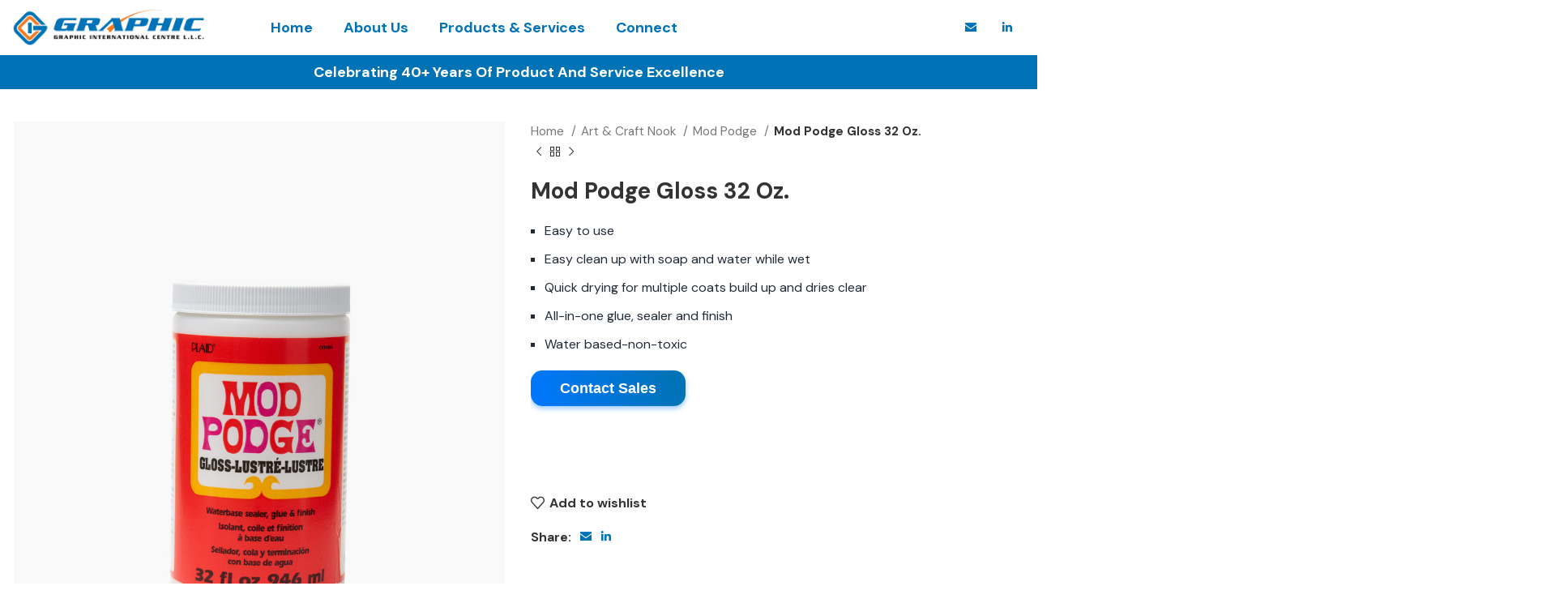

--- FILE ---
content_type: text/html; charset=UTF-8
request_url: https://graphicint.com/product/mod-podge-gloss-32-oz/
body_size: 32579
content:
<!DOCTYPE html>
<html lang="en-US">
<head>
	<meta charset="UTF-8">
	<link rel="profile" href="https://gmpg.org/xfn/11">
	<link rel="pingback" href="https://graphicint.com/xmlrpc.php">

			<script>window.MSInputMethodContext&&document.documentMode&&document.write('<script src="https://graphicint.com/wp-content/themes/woodmart/js/libs/ie11CustomProperties.min.js"><\/script>');</script>
		<meta name='robots' content='index, follow, max-image-preview:large, max-snippet:-1, max-video-preview:-1'/>

	<!-- This site is optimized with the Yoast SEO plugin v21.1 - https://yoast.com/wordpress/plugins/seo/ -->
	<title>Mod Podge Gloss 32 Oz. - Graphic International centre</title>
	<link rel="canonical" href="https://graphicint.com/product/mod-podge-gloss-32-oz/"/>
	<meta property="og:locale" content="en_US"/>
	<meta property="og:type" content="article"/>
	<meta property="og:title" content="Mod Podge Gloss 32 Oz. - Graphic International centre"/>
	<meta property="og:description" content="Easy to use  Easy clean up with soap and water while wet  Quick drying for multiple coats build up and dries clear  All-in-one glue, sealer and finish  Water based-non-toxic"/>
	<meta property="og:url" content="https://graphicint.com/product/mod-podge-gloss-32-oz/"/>
	<meta property="og:site_name" content="Graphic International centre"/>
	<meta property="article:modified_time" content="2023-03-31T06:01:52+00:00"/>
	<meta property="og:image" content="https://graphicint.com/wp-content/uploads/2020/09/MOD-PODGE-GLOSS-32-OZ.-1.jpg"/>
	<meta property="og:image:width" content="1200"/>
	<meta property="og:image:height" content="1600"/>
	<meta property="og:image:type" content="image/jpeg"/>
	<meta name="twitter:card" content="summary_large_image"/>
	<meta name="twitter:label1" content="Est. reading time"/>
	<meta name="twitter:data1" content="1 minute"/>
	<script type="application/ld+json" class="yoast-schema-graph">{"@context":"https://schema.org","@graph":[{"@type":"WebPage","@id":"https://graphicint.com/product/mod-podge-gloss-32-oz/","url":"https://graphicint.com/product/mod-podge-gloss-32-oz/","name":"Mod Podge Gloss 32 Oz. - Graphic International centre","isPartOf":{"@id":"https://graphicint.com/#website"},"primaryImageOfPage":{"@id":"https://graphicint.com/product/mod-podge-gloss-32-oz/#primaryimage"},"image":{"@id":"https://graphicint.com/product/mod-podge-gloss-32-oz/#primaryimage"},"thumbnailUrl":"https://graphicint.com/wp-content/uploads/2020/09/MOD-PODGE-GLOSS-32-OZ.-1.jpg","datePublished":"2020-09-28T05:04:19+00:00","dateModified":"2023-03-31T06:01:52+00:00","breadcrumb":{"@id":"https://graphicint.com/product/mod-podge-gloss-32-oz/#breadcrumb"},"inLanguage":"en-US","potentialAction":[{"@type":"ReadAction","target":["https://graphicint.com/product/mod-podge-gloss-32-oz/"]}]},{"@type":"ImageObject","inLanguage":"en-US","@id":"https://graphicint.com/product/mod-podge-gloss-32-oz/#primaryimage","url":"https://graphicint.com/wp-content/uploads/2020/09/MOD-PODGE-GLOSS-32-OZ.-1.jpg","contentUrl":"https://graphicint.com/wp-content/uploads/2020/09/MOD-PODGE-GLOSS-32-OZ.-1.jpg","width":1200,"height":1600},{"@type":"BreadcrumbList","@id":"https://graphicint.com/product/mod-podge-gloss-32-oz/#breadcrumb","itemListElement":[{"@type":"ListItem","position":1,"name":"Home","item":"https://graphicint.com/"},{"@type":"ListItem","position":2,"name":"Shop","item":"https://graphicint.com/shop/"},{"@type":"ListItem","position":3,"name":"Mod Podge Gloss 32 Oz."}]},{"@type":"WebSite","@id":"https://graphicint.com/#website","url":"https://graphicint.com/","name":"Graphic International centre","description":"Managed Print Services","potentialAction":[{"@type":"SearchAction","target":{"@type":"EntryPoint","urlTemplate":"https://graphicint.com/?s={search_term_string}"},"query-input":"required name=search_term_string"}],"inLanguage":"en-US"}]}</script>
	<!-- / Yoast SEO plugin. -->


<link rel='dns-prefetch' href='//fonts.googleapis.com'/>
<link rel="alternate" type="application/rss+xml" title="Graphic International centre &raquo; Feed" href="https://graphicint.com/feed/"/>
<link rel="alternate" type="application/rss+xml" title="Graphic International centre &raquo; Comments Feed" href="https://graphicint.com/comments/feed/"/>
<link rel="alternate" type="application/rss+xml" title="Graphic International centre &raquo; Mod Podge Gloss 32 Oz. Comments Feed" href="https://graphicint.com/product/mod-podge-gloss-32-oz/feed/"/>
<!-- Generated by ExpertRec plugin -->
<script>(function(){var ci_search=document.createElement('script');ci_search.type='text/javascript';ci_search.async=true;ci_search.src='https://cse.expertrec.com/api/js/ci_common.js?id=040fc2e14b6c4980aa973cdc43c342e9';var s=document.getElementsByTagName('script')[0];s.parentNode.insertBefore(ci_search,s);})();</script>
<!-- End of content generated by ExpertRec plugin -->		<!-- This site uses the Google Analytics by MonsterInsights plugin v8.19 - Using Analytics tracking - https://www.monsterinsights.com/ -->
		<!-- Note: MonsterInsights is not currently configured on this site. The site owner needs to authenticate with Google Analytics in the MonsterInsights settings panel. -->
					<!-- No tracking code set -->
				<!-- / Google Analytics by MonsterInsights -->
				<style id="content-control-block-styles">@media (max-width:640px){.cc-hide-on-mobile{display:none!important}}@media (min-width:641px) and (max-width:920px){.cc-hide-on-tablet{display:none!important}}@media (min-width:921px) and (max-width:1440px){.cc-hide-on-desktop{display:none!important}}</style>
		<link rel='stylesheet' id='layerslider-css' href='https://graphicint.com/wp-content/plugins/LayerSlider/assets/static/layerslider/css/layerslider.css?ver=7.8.0' type='text/css' media='all'/>
<link rel='stylesheet' id='ls-google-fonts-css' href='https://fonts.googleapis.com/css?family=Poppins:100,100i,200,200i,300,300i,400,400i,500,500i,600,600i,700,700i,800,800i,900,900i%7COpen+Sans:100,100i,200,200i,300,300i,400,400i,500,500i,600,600i,700,700i,800,800i,900,900i%7COswald:100,100i,200,200i,300,300i,400,400i,500,500i,600,600i,700,700i,800,800i,900,900i' type='text/css' media='all'/>
<link rel='stylesheet' id='wp-block-library-css' href='https://graphicint.com/wp-includes/css/dist/block-library/style.min.css?ver=6.2.8' type='text/css' media='all'/>
<style id='safe-svg-svg-icon-style-inline-css' type='text/css'>.safe-svg-cover{text-align:center}.safe-svg-cover .safe-svg-inside{display:inline-block;max-width:100%}.safe-svg-cover svg{height:100%;max-height:100%;max-width:100%;width:100%}</style>
<link rel='stylesheet' id='wc-blocks-vendors-style-css' href='https://graphicint.com/wp-content/plugins/woocommerce/packages/woocommerce-blocks/build/wc-blocks-vendors-style.css?ver=10.9.3' type='text/css' media='all'/>
<link rel='stylesheet' id='wc-all-blocks-style-css' href='https://graphicint.com/wp-content/plugins/woocommerce/packages/woocommerce-blocks/build/wc-all-blocks-style.css?ver=10.9.3' type='text/css' media='all'/>
<style id='joinchat-button-style-inline-css' type='text/css'>
.wp-block-joinchat-button{border:none!important;text-align:center}.wp-block-joinchat-button figure{display:table;margin:0 auto;padding:0}.wp-block-joinchat-button figcaption{font:normal normal 400 .6em/2em var(--wp--preset--font-family--system-font,sans-serif);margin:0;padding:0}.wp-block-joinchat-button .joinchat-button__qr{background-color:#fff;border:6px solid #25d366;border-radius:30px;box-sizing:content-box;display:block;height:200px;margin:auto;overflow:hidden;padding:10px;width:200px}.wp-block-joinchat-button .joinchat-button__qr canvas,.wp-block-joinchat-button .joinchat-button__qr img{display:block;margin:auto}.wp-block-joinchat-button .joinchat-button__link{align-items:center;background-color:#25d366;border:6px solid #25d366;border-radius:30px;display:inline-flex;flex-flow:row nowrap;justify-content:center;line-height:1.25em;margin:0 auto;text-decoration:none}.wp-block-joinchat-button .joinchat-button__link:before{background:transparent var(--joinchat-ico) no-repeat center;background-size:100%;content:"";display:block;height:1.5em;margin:-.75em .75em -.75em 0;width:1.5em}.wp-block-joinchat-button figure+.joinchat-button__link{margin-top:10px}@media (orientation:landscape)and (min-height:481px),(orientation:portrait)and (min-width:481px){.wp-block-joinchat-button.joinchat-button--qr-only figure+.joinchat-button__link{display:none}}@media (max-width:480px),(orientation:landscape)and (max-height:480px){.wp-block-joinchat-button figure{display:none}}

</style>
<link rel='stylesheet' id='content-control-block-styles-css' href='https://graphicint.com/wp-content/plugins/content-control/dist/style-block-editor.css?ver=2.0.1' type='text/css' media='all'/>
<link rel='stylesheet' id='classic-theme-styles-css' href='https://graphicint.com/wp-includes/css/classic-themes.min.css?ver=6.2.8' type='text/css' media='all'/>
<style id='global-styles-inline-css' type='text/css'>body{--wp--preset--color--black:#000;--wp--preset--color--cyan-bluish-gray:#abb8c3;--wp--preset--color--white:#fff;--wp--preset--color--pale-pink:#f78da7;--wp--preset--color--vivid-red:#cf2e2e;--wp--preset--color--luminous-vivid-orange:#ff6900;--wp--preset--color--luminous-vivid-amber:#fcb900;--wp--preset--color--light-green-cyan:#7bdcb5;--wp--preset--color--vivid-green-cyan:#00d084;--wp--preset--color--pale-cyan-blue:#8ed1fc;--wp--preset--color--vivid-cyan-blue:#0693e3;--wp--preset--color--vivid-purple:#9b51e0;--wp--preset--gradient--vivid-cyan-blue-to-vivid-purple:linear-gradient(135deg,rgba(6,147,227,1) 0%,#9b51e0 100%);--wp--preset--gradient--light-green-cyan-to-vivid-green-cyan:linear-gradient(135deg,#7adcb4 0%,#00d082 100%);--wp--preset--gradient--luminous-vivid-amber-to-luminous-vivid-orange:linear-gradient(135deg,rgba(252,185,0,1) 0%,rgba(255,105,0,1) 100%);--wp--preset--gradient--luminous-vivid-orange-to-vivid-red:linear-gradient(135deg,rgba(255,105,0,1) 0%,#cf2e2e 100%);--wp--preset--gradient--very-light-gray-to-cyan-bluish-gray:linear-gradient(135deg,#eee 0%,#a9b8c3 100%);--wp--preset--gradient--cool-to-warm-spectrum:linear-gradient(135deg,#4aeadc 0%,#9778d1 20%,#cf2aba 40%,#ee2c82 60%,#fb6962 80%,#fef84c 100%);--wp--preset--gradient--blush-light-purple:linear-gradient(135deg,#ffceec 0%,#9896f0 100%);--wp--preset--gradient--blush-bordeaux:linear-gradient(135deg,#fecda5 0%,#fe2d2d 50%,#6b003e 100%);--wp--preset--gradient--luminous-dusk:linear-gradient(135deg,#ffcb70 0%,#c751c0 50%,#4158d0 100%);--wp--preset--gradient--pale-ocean:linear-gradient(135deg,#fff5cb 0%,#b6e3d4 50%,#33a7b5 100%);--wp--preset--gradient--electric-grass:linear-gradient(135deg,#caf880 0%,#71ce7e 100%);--wp--preset--gradient--midnight:linear-gradient(135deg,#020381 0%,#2874fc 100%);--wp--preset--duotone--dark-grayscale:url(#wp-duotone-dark-grayscale);--wp--preset--duotone--grayscale:url(#wp-duotone-grayscale);--wp--preset--duotone--purple-yellow:url(#wp-duotone-purple-yellow);--wp--preset--duotone--blue-red:url(#wp-duotone-blue-red);--wp--preset--duotone--midnight:url(#wp-duotone-midnight);--wp--preset--duotone--magenta-yellow:url(#wp-duotone-magenta-yellow);--wp--preset--duotone--purple-green:url(#wp-duotone-purple-green);--wp--preset--duotone--blue-orange:url(#wp-duotone-blue-orange);--wp--preset--font-size--small:13px;--wp--preset--font-size--medium:20px;--wp--preset--font-size--large:36px;--wp--preset--font-size--x-large:42px;--wp--preset--spacing--20:.44rem;--wp--preset--spacing--30:.67rem;--wp--preset--spacing--40:1rem;--wp--preset--spacing--50:1.5rem;--wp--preset--spacing--60:2.25rem;--wp--preset--spacing--70:3.38rem;--wp--preset--spacing--80:5.06rem;--wp--preset--shadow--natural:6px 6px 9px rgba(0,0,0,.2);--wp--preset--shadow--deep:12px 12px 50px rgba(0,0,0,.4);--wp--preset--shadow--sharp:6px 6px 0 rgba(0,0,0,.2);--wp--preset--shadow--outlined:6px 6px 0 -3px rgba(255,255,255,1) , 6px 6px rgba(0,0,0,1);--wp--preset--shadow--crisp:6px 6px 0 rgba(0,0,0,1)}:where(.is-layout-flex){gap:.5em}body .is-layout-flow>.alignleft{float:left;margin-inline-start:0;margin-inline-end:2em}body .is-layout-flow>.alignright{float:right;margin-inline-start:2em;margin-inline-end:0}body .is-layout-flow>.aligncenter{margin-left:auto!important;margin-right:auto!important}body .is-layout-constrained>.alignleft{float:left;margin-inline-start:0;margin-inline-end:2em}body .is-layout-constrained>.alignright{float:right;margin-inline-start:2em;margin-inline-end:0}body .is-layout-constrained>.aligncenter{margin-left:auto!important;margin-right:auto!important}body .is-layout-constrained > :where(:not(.alignleft):not(.alignright):not(.alignfull)){max-width:var(--wp--style--global--content-size);margin-left:auto!important;margin-right:auto!important}body .is-layout-constrained>.alignwide{max-width:var(--wp--style--global--wide-size)}body .is-layout-flex{display:flex}body .is-layout-flex{flex-wrap:wrap;align-items:center}body .is-layout-flex>*{margin:0}:where(.wp-block-columns.is-layout-flex){gap:2em}.has-black-color{color:var(--wp--preset--color--black)!important}.has-cyan-bluish-gray-color{color:var(--wp--preset--color--cyan-bluish-gray)!important}.has-white-color{color:var(--wp--preset--color--white)!important}.has-pale-pink-color{color:var(--wp--preset--color--pale-pink)!important}.has-vivid-red-color{color:var(--wp--preset--color--vivid-red)!important}.has-luminous-vivid-orange-color{color:var(--wp--preset--color--luminous-vivid-orange)!important}.has-luminous-vivid-amber-color{color:var(--wp--preset--color--luminous-vivid-amber)!important}.has-light-green-cyan-color{color:var(--wp--preset--color--light-green-cyan)!important}.has-vivid-green-cyan-color{color:var(--wp--preset--color--vivid-green-cyan)!important}.has-pale-cyan-blue-color{color:var(--wp--preset--color--pale-cyan-blue)!important}.has-vivid-cyan-blue-color{color:var(--wp--preset--color--vivid-cyan-blue)!important}.has-vivid-purple-color{color:var(--wp--preset--color--vivid-purple)!important}.has-black-background-color{background-color:var(--wp--preset--color--black)!important}.has-cyan-bluish-gray-background-color{background-color:var(--wp--preset--color--cyan-bluish-gray)!important}.has-white-background-color{background-color:var(--wp--preset--color--white)!important}.has-pale-pink-background-color{background-color:var(--wp--preset--color--pale-pink)!important}.has-vivid-red-background-color{background-color:var(--wp--preset--color--vivid-red)!important}.has-luminous-vivid-orange-background-color{background-color:var(--wp--preset--color--luminous-vivid-orange)!important}.has-luminous-vivid-amber-background-color{background-color:var(--wp--preset--color--luminous-vivid-amber)!important}.has-light-green-cyan-background-color{background-color:var(--wp--preset--color--light-green-cyan)!important}.has-vivid-green-cyan-background-color{background-color:var(--wp--preset--color--vivid-green-cyan)!important}.has-pale-cyan-blue-background-color{background-color:var(--wp--preset--color--pale-cyan-blue)!important}.has-vivid-cyan-blue-background-color{background-color:var(--wp--preset--color--vivid-cyan-blue)!important}.has-vivid-purple-background-color{background-color:var(--wp--preset--color--vivid-purple)!important}.has-black-border-color{border-color:var(--wp--preset--color--black)!important}.has-cyan-bluish-gray-border-color{border-color:var(--wp--preset--color--cyan-bluish-gray)!important}.has-white-border-color{border-color:var(--wp--preset--color--white)!important}.has-pale-pink-border-color{border-color:var(--wp--preset--color--pale-pink)!important}.has-vivid-red-border-color{border-color:var(--wp--preset--color--vivid-red)!important}.has-luminous-vivid-orange-border-color{border-color:var(--wp--preset--color--luminous-vivid-orange)!important}.has-luminous-vivid-amber-border-color{border-color:var(--wp--preset--color--luminous-vivid-amber)!important}.has-light-green-cyan-border-color{border-color:var(--wp--preset--color--light-green-cyan)!important}.has-vivid-green-cyan-border-color{border-color:var(--wp--preset--color--vivid-green-cyan)!important}.has-pale-cyan-blue-border-color{border-color:var(--wp--preset--color--pale-cyan-blue)!important}.has-vivid-cyan-blue-border-color{border-color:var(--wp--preset--color--vivid-cyan-blue)!important}.has-vivid-purple-border-color{border-color:var(--wp--preset--color--vivid-purple)!important}.has-vivid-cyan-blue-to-vivid-purple-gradient-background{background:var(--wp--preset--gradient--vivid-cyan-blue-to-vivid-purple)!important}.has-light-green-cyan-to-vivid-green-cyan-gradient-background{background:var(--wp--preset--gradient--light-green-cyan-to-vivid-green-cyan)!important}.has-luminous-vivid-amber-to-luminous-vivid-orange-gradient-background{background:var(--wp--preset--gradient--luminous-vivid-amber-to-luminous-vivid-orange)!important}.has-luminous-vivid-orange-to-vivid-red-gradient-background{background:var(--wp--preset--gradient--luminous-vivid-orange-to-vivid-red)!important}.has-very-light-gray-to-cyan-bluish-gray-gradient-background{background:var(--wp--preset--gradient--very-light-gray-to-cyan-bluish-gray)!important}.has-cool-to-warm-spectrum-gradient-background{background:var(--wp--preset--gradient--cool-to-warm-spectrum)!important}.has-blush-light-purple-gradient-background{background:var(--wp--preset--gradient--blush-light-purple)!important}.has-blush-bordeaux-gradient-background{background:var(--wp--preset--gradient--blush-bordeaux)!important}.has-luminous-dusk-gradient-background{background:var(--wp--preset--gradient--luminous-dusk)!important}.has-pale-ocean-gradient-background{background:var(--wp--preset--gradient--pale-ocean)!important}.has-electric-grass-gradient-background{background:var(--wp--preset--gradient--electric-grass)!important}.has-midnight-gradient-background{background:var(--wp--preset--gradient--midnight)!important}.has-small-font-size{font-size:var(--wp--preset--font-size--small)!important}.has-medium-font-size{font-size:var(--wp--preset--font-size--medium)!important}.has-large-font-size{font-size:var(--wp--preset--font-size--large)!important}.has-x-large-font-size{font-size:var(--wp--preset--font-size--x-large)!important}.wp-block-navigation a:where(:not(.wp-element-button)){color:inherit}:where(.wp-block-columns.is-layout-flex){gap:2em}.wp-block-pullquote{font-size:1.5em;line-height:1.6}</style>
<link rel='stylesheet' id='ihs_otp_styles-css' href='https://graphicint.com/wp-content/plugins/orion-sms-otp-verification/css/style.css?ver=6.2.8' type='text/css' media='all'/>
<link rel='stylesheet' id='ihs_otp_intlTelInput_styles-css' href='https://graphicint.com/wp-content/plugins/orion-sms-otp-verification/css/intlTelInput.css?ver=6.2.8' type='text/css' media='all'/>
<link rel='stylesheet' id='woocommerce-catalog-mode-css' href='https://graphicint.com/wp-content/plugins/woocommerce-catalog-mode/public/css/woocommerce-catalog-mode-public.css?ver=1.8.5' type='text/css' media='all'/>
<link rel='stylesheet' id='woocommerce-catalog-mode-custom-css' href='https://graphicint.com/wp-content/plugins/woocommerce-catalog-mode/public/css/woocommerce-catalog-mode-custom.css?ver=1.8.5' type='text/css' media='all'/>
<style id='woocommerce-inline-inline-css' type='text/css'>.woocommerce form .form-row .required{visibility:visible}</style>
<link rel='stylesheet' id='wr-frontend-elements-css' href='https://graphicint.com/wp-content/plugins/woorewards/styling/css/wr-elements.min.css?ver=5.2.3' type='text/css' media='all'/>
<link rel='stylesheet' id='mc4wp-form-themes-css' href='https://graphicint.com/wp-content/plugins/mailchimp-for-wp/assets/css/form-themes.css?ver=4.9.7' type='text/css' media='all'/>
<link rel='stylesheet' id='contactus.css-css' href='https://graphicint.com/wp-content/plugins/ar-contactus/res/css/contactus.min.css?ver=2.2.1' type='text/css' media='all'/>
<link rel='stylesheet' id='contactus.generated.desktop.css-css' href='https://graphicint.com/wp-content/plugins/ar-contactus/res/css/generated-desktop.css?ver=1707307164' type='text/css' media='all'/>
<link rel='stylesheet' id='flexible-shipping-free-shipping-css' href='https://graphicint.com/wp-content/plugins/flexible-shipping/assets/dist/css/free-shipping.css?ver=4.22.0.2' type='text/css' media='all'/>
<link rel='stylesheet' id='vc_plugin_table_style_css-css' href='https://graphicint.com/wp-content/plugins/easy-tables-vc/assets/css/style.min.css?ver=2.0.1' type='text/css' media='all'/>
<link rel='stylesheet' id='vc_plugin_themes_css-css' href='https://graphicint.com/wp-content/plugins/easy-tables-vc/assets/css/themes.min.css?ver=2.0.1' type='text/css' media='all'/>
<link rel='stylesheet' id='js_composer_front-css' href='https://graphicint.com/wp-content/plugins/js_composer/assets/css/js_composer.min.css?ver=6.11.0' type='text/css' media='all'/>
<link rel='stylesheet' id='bootstrap-css' href='https://graphicint.com/wp-content/themes/woodmart/css/bootstrap-light.min.css?ver=7.2.4' type='text/css' media='all'/>
<link rel='stylesheet' id='woodmart-style-css' href='https://graphicint.com/wp-content/themes/woodmart/css/parts/base.min.css?ver=7.2.4' type='text/css' media='all'/>
<link rel='stylesheet' id='wd-header-my-account-sidebar-css' href='https://graphicint.com/wp-content/themes/woodmart/css/parts/header-el-my-account-sidebar.min.css?ver=7.2.4' type='text/css' media='all'/>
<link rel='stylesheet' id='wd-widget-wd-recent-posts-css' href='https://graphicint.com/wp-content/themes/woodmart/css/parts/widget-wd-recent-posts.min.css?ver=7.2.4' type='text/css' media='all'/>
<link rel='stylesheet' id='wd-widget-wd-layered-nav-css' href='https://graphicint.com/wp-content/themes/woodmart/css/parts/woo-widget-wd-layered-nav.min.css?ver=7.2.4' type='text/css' media='all'/>
<link rel='stylesheet' id='wd-woo-mod-swatches-base-css' href='https://graphicint.com/wp-content/themes/woodmart/css/parts/woo-mod-swatches-base.min.css?ver=7.2.4' type='text/css' media='all'/>
<link rel='stylesheet' id='wd-woo-mod-swatches-filter-css' href='https://graphicint.com/wp-content/themes/woodmart/css/parts/woo-mod-swatches-filter.min.css?ver=7.2.4' type='text/css' media='all'/>
<link rel='stylesheet' id='wd-widget-product-list-css' href='https://graphicint.com/wp-content/themes/woodmart/css/parts/woo-widget-product-list.min.css?ver=7.2.4' type='text/css' media='all'/>
<link rel='stylesheet' id='wd-wp-gutenberg-css' href='https://graphicint.com/wp-content/themes/woodmart/css/parts/wp-gutenberg.min.css?ver=7.2.4' type='text/css' media='all'/>
<link rel='stylesheet' id='wd-wpcf7-css' href='https://graphicint.com/wp-content/themes/woodmart/css/parts/int-wpcf7.min.css?ver=7.2.4' type='text/css' media='all'/>
<link rel='stylesheet' id='wd-revolution-slider-css' href='https://graphicint.com/wp-content/themes/woodmart/css/parts/int-rev-slider.min.css?ver=7.2.4' type='text/css' media='all'/>
<link rel='stylesheet' id='wd-wpbakery-base-css' href='https://graphicint.com/wp-content/themes/woodmart/css/parts/int-wpb-base.min.css?ver=7.2.4' type='text/css' media='all'/>
<link rel='stylesheet' id='wd-wpbakery-base-deprecated-css' href='https://graphicint.com/wp-content/themes/woodmart/css/parts/int-wpb-base-deprecated.min.css?ver=7.2.4' type='text/css' media='all'/>
<link rel='stylesheet' id='wd-notices-fixed-css' href='https://graphicint.com/wp-content/themes/woodmart/css/parts/woo-opt-sticky-notices.min.css?ver=7.2.4' type='text/css' media='all'/>
<link rel='stylesheet' id='wd-woocommerce-base-css' href='https://graphicint.com/wp-content/themes/woodmart/css/parts/woocommerce-base.min.css?ver=7.2.4' type='text/css' media='all'/>
<link rel='stylesheet' id='wd-mod-star-rating-css' href='https://graphicint.com/wp-content/themes/woodmart/css/parts/mod-star-rating.min.css?ver=7.2.4' type='text/css' media='all'/>
<link rel='stylesheet' id='wd-woo-el-track-order-css' href='https://graphicint.com/wp-content/themes/woodmart/css/parts/woo-el-track-order.min.css?ver=7.2.4' type='text/css' media='all'/>
<link rel='stylesheet' id='wd-woo-gutenberg-css' href='https://graphicint.com/wp-content/themes/woodmart/css/parts/woo-gutenberg.min.css?ver=7.2.4' type='text/css' media='all'/>
<link rel='stylesheet' id='wd-woo-mod-quantity-css' href='https://graphicint.com/wp-content/themes/woodmart/css/parts/woo-mod-quantity.min.css?ver=7.2.4' type='text/css' media='all'/>
<link rel='stylesheet' id='wd-woo-single-prod-el-base-css' href='https://graphicint.com/wp-content/themes/woodmart/css/parts/woo-single-prod-el-base.min.css?ver=7.2.4' type='text/css' media='all'/>
<link rel='stylesheet' id='wd-woo-mod-stock-status-css' href='https://graphicint.com/wp-content/themes/woodmart/css/parts/woo-mod-stock-status.min.css?ver=7.2.4' type='text/css' media='all'/>
<link rel='stylesheet' id='wd-woo-mod-shop-attributes-css' href='https://graphicint.com/wp-content/themes/woodmart/css/parts/woo-mod-shop-attributes.min.css?ver=7.2.4' type='text/css' media='all'/>
<link rel='stylesheet' id='wd-header-base-css' href='https://graphicint.com/wp-content/themes/woodmart/css/parts/header-base.min.css?ver=7.2.4' type='text/css' media='all'/>
<link rel='stylesheet' id='wd-mod-tools-css' href='https://graphicint.com/wp-content/themes/woodmart/css/parts/mod-tools.min.css?ver=7.2.4' type='text/css' media='all'/>
<link rel='stylesheet' id='wd-header-elements-base-css' href='https://graphicint.com/wp-content/themes/woodmart/css/parts/header-el-base.min.css?ver=7.2.4' type='text/css' media='all'/>
<link rel='stylesheet' id='wd-social-icons-css' href='https://graphicint.com/wp-content/themes/woodmart/css/parts/el-social-icons.min.css?ver=7.2.4' type='text/css' media='all'/>
<link rel='stylesheet' id='wd-header-mod-content-calc-css' href='https://graphicint.com/wp-content/themes/woodmart/css/parts/header-mod-content-calc.min.css?ver=7.2.4' type='text/css' media='all'/>
<link rel='stylesheet' id='wd-header-search-css' href='https://graphicint.com/wp-content/themes/woodmart/css/parts/header-el-search.min.css?ver=7.2.4' type='text/css' media='all'/>
<link rel='stylesheet' id='wd-page-title-css' href='https://graphicint.com/wp-content/themes/woodmart/css/parts/page-title.min.css?ver=7.2.4' type='text/css' media='all'/>
<link rel='stylesheet' id='wd-woo-single-prod-predefined-css' href='https://graphicint.com/wp-content/themes/woodmart/css/parts/woo-single-prod-predefined.min.css?ver=7.2.4' type='text/css' media='all'/>
<link rel='stylesheet' id='wd-woo-single-prod-and-quick-view-predefined-css' href='https://graphicint.com/wp-content/themes/woodmart/css/parts/woo-single-prod-and-quick-view-predefined.min.css?ver=7.2.4' type='text/css' media='all'/>
<link rel='stylesheet' id='wd-woo-single-prod-el-tabs-predefined-css' href='https://graphicint.com/wp-content/themes/woodmart/css/parts/woo-single-prod-el-tabs-predefined.min.css?ver=7.2.4' type='text/css' media='all'/>
<link rel='stylesheet' id='wd-woo-single-prod-el-gallery-css' href='https://graphicint.com/wp-content/themes/woodmart/css/parts/woo-single-prod-el-gallery.min.css?ver=7.2.4' type='text/css' media='all'/>
<link rel='stylesheet' id='wd-woo-single-prod-el-gallery-opt-thumb-left-css' href='https://graphicint.com/wp-content/themes/woodmart/css/parts/woo-single-prod-el-gallery-opt-thumb-left.min.css?ver=7.2.4' type='text/css' media='all'/>
<link rel='stylesheet' id='wd-owl-carousel-css' href='https://graphicint.com/wp-content/themes/woodmart/css/parts/lib-owl-carousel.min.css?ver=7.2.4' type='text/css' media='all'/>
<link rel='stylesheet' id='wd-photoswipe-css' href='https://graphicint.com/wp-content/themes/woodmart/css/parts/lib-photoswipe.min.css?ver=7.2.4' type='text/css' media='all'/>
<link rel='stylesheet' id='wd-woo-single-prod-el-navigation-css' href='https://graphicint.com/wp-content/themes/woodmart/css/parts/woo-single-prod-el-navigation.min.css?ver=7.2.4' type='text/css' media='all'/>
<link rel='stylesheet' id='wd-tabs-css' href='https://graphicint.com/wp-content/themes/woodmart/css/parts/el-tabs.min.css?ver=7.2.4' type='text/css' media='all'/>
<link rel='stylesheet' id='wd-woo-single-prod-el-tabs-opt-layout-tabs-css' href='https://graphicint.com/wp-content/themes/woodmart/css/parts/woo-single-prod-el-tabs-opt-layout-tabs.min.css?ver=7.2.4' type='text/css' media='all'/>
<link rel='stylesheet' id='wd-accordion-css' href='https://graphicint.com/wp-content/themes/woodmart/css/parts/el-accordion.min.css?ver=7.2.4' type='text/css' media='all'/>
<link rel='stylesheet' id='wd-woo-single-prod-el-reviews-css' href='https://graphicint.com/wp-content/themes/woodmart/css/parts/woo-single-prod-el-reviews.min.css?ver=7.2.4' type='text/css' media='all'/>
<link rel='stylesheet' id='wd-woo-single-prod-el-reviews-style-1-css' href='https://graphicint.com/wp-content/themes/woodmart/css/parts/woo-single-prod-el-reviews-style-1.min.css?ver=7.2.4' type='text/css' media='all'/>
<link rel='stylesheet' id='wd-mod-comments-css' href='https://graphicint.com/wp-content/themes/woodmart/css/parts/mod-comments.min.css?ver=7.2.4' type='text/css' media='all'/>
<link rel='stylesheet' id='wd-product-loop-css' href='https://graphicint.com/wp-content/themes/woodmart/css/parts/woo-product-loop.min.css?ver=7.2.4' type='text/css' media='all'/>
<link rel='stylesheet' id='wd-product-loop-fw-button-css' href='https://graphicint.com/wp-content/themes/woodmart/css/parts/woo-prod-loop-fw-button.min.css?ver=7.2.4' type='text/css' media='all'/>
<link rel='stylesheet' id='wd-woo-mod-add-btn-replace-css' href='https://graphicint.com/wp-content/themes/woodmart/css/parts/woo-mod-add-btn-replace.min.css?ver=7.2.4' type='text/css' media='all'/>
<link rel='stylesheet' id='wd-mod-more-description-css' href='https://graphicint.com/wp-content/themes/woodmart/css/parts/mod-more-description.min.css?ver=7.2.4' type='text/css' media='all'/>
<link rel='stylesheet' id='wd-woo-opt-stretch-cont-css' href='https://graphicint.com/wp-content/themes/woodmart/css/parts/woo-opt-stretch-cont.min.css?ver=7.2.4' type='text/css' media='all'/>
<link rel='stylesheet' id='wd-mfp-popup-css' href='https://graphicint.com/wp-content/themes/woodmart/css/parts/lib-magnific-popup.min.css?ver=7.2.4' type='text/css' media='all'/>
<link rel='stylesheet' id='wd-woo-mod-product-labels-css' href='https://graphicint.com/wp-content/themes/woodmart/css/parts/woo-mod-product-labels.min.css?ver=7.2.4' type='text/css' media='all'/>
<link rel='stylesheet' id='wd-woo-mod-product-labels-rect-css' href='https://graphicint.com/wp-content/themes/woodmart/css/parts/woo-mod-product-labels-rect.min.css?ver=7.2.4' type='text/css' media='all'/>
<link rel='stylesheet' id='wd-footer-base-css' href='https://graphicint.com/wp-content/themes/woodmart/css/parts/footer-base.min.css?ver=7.2.4' type='text/css' media='all'/>
<link rel='stylesheet' id='wd-scroll-top-css' href='https://graphicint.com/wp-content/themes/woodmart/css/parts/opt-scrolltotop.min.css?ver=7.2.4' type='text/css' media='all'/>
<link rel='stylesheet' id='wd-wd-search-form-css' href='https://graphicint.com/wp-content/themes/woodmart/css/parts/wd-search-form.min.css?ver=7.2.4' type='text/css' media='all'/>
<link rel='stylesheet' id='wd-mod-nav-menu-label-css' href='https://graphicint.com/wp-content/themes/woodmart/css/parts/mod-nav-menu-label.min.css?ver=7.2.4' type='text/css' media='all'/>
<link rel='stylesheet' id='wd-bottom-toolbar-css' href='https://graphicint.com/wp-content/themes/woodmart/css/parts/opt-bottom-toolbar.min.css?ver=7.2.4' type='text/css' media='all'/>
<link rel='stylesheet' id='wd-header-cart-css' href='https://graphicint.com/wp-content/themes/woodmart/css/parts/header-el-cart.min.css?ver=7.2.4' type='text/css' media='all'/>
<link rel='stylesheet' id='xts-style-theme_settings_default-css' href='https://graphicint.com/wp-content/uploads/2023/09/xts-theme_settings_default-1695711013.css?ver=7.2.4' type='text/css' media='all'/>
<link rel='stylesheet' id='xts-google-fonts-css' href='https://fonts.googleapis.com/css?family=DM+Sans%3A400%2C700&#038;ver=7.2.4' type='text/css' media='all'/>
<script type='text/javascript' src='https://graphicint.com/wp-includes/js/jquery/jquery.min.js?ver=3.6.4' id='jquery-core-js'></script>
<script type='text/javascript' src='https://graphicint.com/wp-includes/js/jquery/jquery-migrate.min.js?ver=3.4.0' id='jquery-migrate-js'></script>
<script type='text/javascript' id='layerslider-utils-js-extra'>//<![CDATA[
var LS_Meta={"v":"7.8.0","fixGSAP":"1"};
//]]></script>
<script type='text/javascript' src='https://graphicint.com/wp-content/plugins/LayerSlider/assets/static/layerslider/js/layerslider.utils.js?ver=7.8.0' id='layerslider-utils-js'></script>
<script type='text/javascript' src='https://graphicint.com/wp-content/plugins/LayerSlider/assets/static/layerslider/js/layerslider.kreaturamedia.jquery.js?ver=7.8.0' id='layerslider-js'></script>
<script type='text/javascript' src='https://graphicint.com/wp-content/plugins/LayerSlider/assets/static/layerslider/js/layerslider.transitions.js?ver=7.8.0' id='layerslider-transitions-js'></script>
<script type='text/javascript' src='https://graphicint.com/wp-content/plugins/woocommerce/assets/js/jquery-blockui/jquery.blockUI.min.js?ver=2.7.0-wc.8.1.3' id='jquery-blockui-js'></script>
<script type='text/javascript' id='wc-add-to-cart-js-extra'>//<![CDATA[
var wc_add_to_cart_params={"ajax_url":"\/wp-admin\/admin-ajax.php","wc_ajax_url":"\/?wc-ajax=%%endpoint%%","i18n_view_cart":"View cart","cart_url":"https:\/\/graphicint.com\/cart\/","is_cart":"","cart_redirect_after_add":"no"};
//]]></script>
<script type='text/javascript' src='https://graphicint.com/wp-content/plugins/woocommerce/assets/js/frontend/add-to-cart.min.js?ver=8.1.3' id='wc-add-to-cart-js'></script>
<script type='text/javascript' id='contactus-js-extra'>//<![CDATA[
var arCUVars={"url":"https:\/\/graphicint.com\/wp-admin\/admin-ajax.php","version":"2.2.1","_wpnonce":"<input type=\"hidden\" id=\"_wpnonce\" name=\"_wpnonce\" value=\"8d6869c1fc\" \/><input type=\"hidden\" name=\"_wp_http_referer\" value=\"\/product\/mod-podge-gloss-32-oz\/\" \/>"};
//]]></script>
<script type='text/javascript' src='https://graphicint.com/wp-content/plugins/ar-contactus/res/js/contactus.min.js?ver=2.2.1' id='contactus-js'></script>
<script type='text/javascript' src='https://graphicint.com/wp-content/plugins/ar-contactus/res/js/scripts.js?ver=2.2.1' id='contactus.scripts-js'></script>
<script type='text/javascript' src='https://graphicint.com/wp-content/plugins/js_composer/assets/js/vendors/woocommerce-add-to-cart.js?ver=6.11.0' id='vc_woocommerce-add-to-cart-js-js'></script>
<script type='text/javascript' src='https://graphicint.com/wp-content/themes/woodmart/js/libs/device.min.js?ver=7.2.4' id='wd-device-library-js'></script>
<meta name="generator" content="Powered by LayerSlider 7.8.0 - Build Heros, Sliders, and Popups. Create Animations and Beautiful, Rich Web Content as Easy as Never Before on WordPress."/>
<!-- LayerSlider updates and docs at: https://layerslider.com -->
<link rel="https://api.w.org/" href="https://graphicint.com/wp-json/"/><link rel="alternate" type="application/json" href="https://graphicint.com/wp-json/wp/v2/product/10828"/><link rel="EditURI" type="application/rsd+xml" title="RSD" href="https://graphicint.com/xmlrpc.php?rsd"/>
<link rel="wlwmanifest" type="application/wlwmanifest+xml" href="https://graphicint.com/wp-includes/wlwmanifest.xml"/>
<meta name="generator" content="WordPress 6.2.8"/>
<meta name="generator" content="WooCommerce 8.1.3"/>
<link rel='shortlink' href='https://graphicint.com/?p=10828'/>
<link rel="alternate" type="application/json+oembed" href="https://graphicint.com/wp-json/oembed/1.0/embed?url=https%3A%2F%2Fgraphicint.com%2Fproduct%2Fmod-podge-gloss-32-oz%2F"/>
<link rel="alternate" type="text/xml+oembed" href="https://graphicint.com/wp-json/oembed/1.0/embed?url=https%3A%2F%2Fgraphicint.com%2Fproduct%2Fmod-podge-gloss-32-oz%2F&#038;format=xml"/>

<!-- This website runs the Product Feed PRO for WooCommerce by AdTribes.io plugin - version 12.9.5 -->
<style id='lws-woorewards-blocks-inline-css'>:root{--wr-block-border-width:inherit;--wr-block-border-style:inherit;--wr-block-border-radius:inherit;--wr-block-border-color:inherit;--wr-block-background-color:inherit;--wr-block-font-size:inherit;--wr-block-font-color:inherit;--wr-block-padding:inherit;--wr-button-border-width:inherit;--wr-button-border-style:inherit;--wr-button-border-radius:inherit;--wr-button-border-color:inherit;--wr-button-background-color:inherit;--wr-button-font-size:inherit;--wr-button-font-color:inherit;--wr-button-border-over-color:inherit;--wr-button-background-over-color:inherit;--wr-button-font-over-color:inherit;--wr-button-padding:inherit}</style>
		<script>(function(h,o,t,j,a,r){h.hj=h.hj||function(){(h.hj.q=h.hj.q||[]).push(arguments)};h._hjSettings={hjid:1769109,hjsv:5};a=o.getElementsByTagName('head')[0];r=o.createElement('script');r.async=1;r.src=t+h._hjSettings.hjid+j+h._hjSettings.hjsv;a.appendChild(r);})(window,document,'//static.hotjar.com/c/hotjar-','.js?sv=');</script>
							<meta name="viewport" content="width=device-width, initial-scale=1.0, maximum-scale=1.0, user-scalable=no">
										<noscript><style>.woocommerce-product-gallery{opacity:1!important}</style></noscript>
	<link rel="preconnect" href="//code.tidio.co">			<script type="text/javascript">!function(f,b,e,v,n,t,s){if(f.fbq)return;n=f.fbq=function(){n.callMethod?n.callMethod.apply(n,arguments):n.queue.push(arguments)};if(!f._fbq)f._fbq=n;n.push=n;n.loaded=!0;n.version='2.0';n.queue=[];t=b.createElement(e);t.async=!0;t.src=v;s=b.getElementsByTagName(e)[0];s.parentNode.insertBefore(t,s)}(window,document,'script','https://connect.facebook.net/en_US/fbevents.js');</script>
			<!-- WooCommerce Facebook Integration Begin -->
			<script type="text/javascript">fbq('init','841008053046032',{},{"agent":"woocommerce-8.1.3-3.0.33"});fbq('track','PageView',{"source":"woocommerce","version":"8.1.3","pluginVersion":"3.0.33"});document.addEventListener('DOMContentLoaded',function(){jQuery&&jQuery(function($){$(document.body).append('<div class=\"wc-facebook-pixel-event-placeholder\"></div>');});},false);</script>
			<!-- WooCommerce Facebook Integration End -->
			<meta name="generator" content="Powered by WPBakery Page Builder - drag and drop page builder for WordPress."/>
<meta name="generator" content="Powered by Slider Revolution 6.6.15 - responsive, Mobile-Friendly Slider Plugin for WordPress with comfortable drag and drop interface."/>
<link rel="icon" href="https://graphicint.com/wp-content/uploads/2022/02/cropped-GIC-logo_new-32x32.png" sizes="32x32"/>
<link rel="icon" href="https://graphicint.com/wp-content/uploads/2022/02/cropped-GIC-logo_new-192x192.png" sizes="192x192"/>
<link rel="apple-touch-icon" href="https://graphicint.com/wp-content/uploads/2022/02/cropped-GIC-logo_new-180x180.png"/>
<meta name="msapplication-TileImage" content="https://graphicint.com/wp-content/uploads/2022/02/cropped-GIC-logo_new-270x270.png"/>
<script>function setREVStartSize(e){window.RSIW=window.RSIW===undefined?window.innerWidth:window.RSIW;window.RSIH=window.RSIH===undefined?window.innerHeight:window.RSIH;try{var pw=document.getElementById(e.c).parentNode.offsetWidth,newh;pw=pw===0||isNaN(pw)||(e.l=="fullwidth"||e.layout=="fullwidth")?window.RSIW:pw;e.tabw=e.tabw===undefined?0:parseInt(e.tabw);e.thumbw=e.thumbw===undefined?0:parseInt(e.thumbw);e.tabh=e.tabh===undefined?0:parseInt(e.tabh);e.thumbh=e.thumbh===undefined?0:parseInt(e.thumbh);e.tabhide=e.tabhide===undefined?0:parseInt(e.tabhide);e.thumbhide=e.thumbhide===undefined?0:parseInt(e.thumbhide);e.mh=e.mh===undefined||e.mh==""||e.mh==="auto"?0:parseInt(e.mh,0);if(e.layout==="fullscreen"||e.l==="fullscreen")newh=Math.max(e.mh,window.RSIH);else{e.gw=Array.isArray(e.gw)?e.gw:[e.gw];for(var i in e.rl)if(e.gw[i]===undefined||e.gw[i]===0)e.gw[i]=e.gw[i-1];e.gh=e.el===undefined||e.el===""||(Array.isArray(e.el)&&e.el.length==0)?e.gh:e.el;e.gh=Array.isArray(e.gh)?e.gh:[e.gh];for(var i in e.rl)if(e.gh[i]===undefined||e.gh[i]===0)e.gh[i]=e.gh[i-1];var nl=new Array(e.rl.length),ix=0,sl;e.tabw=e.tabhide>=pw?0:e.tabw;e.thumbw=e.thumbhide>=pw?0:e.thumbw;e.tabh=e.tabhide>=pw?0:e.tabh;e.thumbh=e.thumbhide>=pw?0:e.thumbh;for(var i in e.rl)nl[i]=e.rl[i]<window.RSIW?0:e.rl[i];sl=nl[0];for(var i in nl)if(sl>nl[i]&&nl[i]>0){sl=nl[i];ix=i;}var m=pw>(e.gw[ix]+e.tabw+e.thumbw)?1:(pw-(e.tabw+e.thumbw))/(e.gw[ix]);newh=(e.gh[ix]*m)+(e.tabh+e.thumbh);}var el=document.getElementById(e.c);if(el!==null&&el)el.style.height=newh+"px";el=document.getElementById(e.c+"_wrapper");if(el!==null&&el){el.style.height=newh+"px";el.style.display="block";}}catch(e){console.log("Failure at Presize of Slider:"+e)}};</script>
<style type="text/css">.product .price,.price,.woocommerce-mini-cart__total,.woocommerce-Price-amount,.price-wrapper{display:none!important}</style>		<style type="text/css" id="wp-custom-css">.wd-nav[class*="wd-style-"]>li>a{color:#0073b6;font-weight:900;font-size:18px;padding:19px}.wd-social-icons.icons-size- .wd-icon{font-size:18px;color:#0073b6}.wd-tools-element .wd-tools-icon{position:relative;font-size:0;color:#0073b6}.wd-social-icons.icons-size- .wd-icon{font-size:18px;color:#0073b6;padding:10px}.wd-entities-title{font-weight:570}.product_title{font-size:28px;line-height:1.2}.tabs-layout-tabs .tabs li a{position:relative;display:inline-block;padding-top:10px;padding-bottom:10px;color:inherit;text-transform:capitalize;font-weight:600;font-size:20px;opacity:.7}.wd-social-icons.icons-size-small .wd-icon,.wd-social-icons.icons-size- .wd-icon{font-size:14px;line-height:30px;color:#0073b6}.wd-social-icons.icons-size-small .wd-icon,.wd-social-icons.icons-size- .wd-icon{font-size:14px;line-height:30px;color:#0073b6}.wd-accordion-opener{position:relative;color:#0073b6;text-align:center;font-weight:800;font-size:13px;line-height:1;transition:inherit}.wd-accordion-title-text{flex:1;color:var(--wd-title-color);text-transform:capitalize;font-weight:700;font-size:18px;transition:inherit}.wd-filter-list .count{padding-right:1px;padding-left:1px;min-width:16px;height:16px;border:1px solid #333;border-radius:1px;color:#000;text-align:center;font-size:11px;line-height:12px;transition:color .25s ease , background-color .25s ease , border-color .25s ease;margin-inline-start:5px}.wd-accordion-title .img-wrapper{display:inline-block;vertical-align:middle;margin-inline-end:20px}element.style{font-size:28px;color:#000;text-align:center;font-family:'DM Sans';font-weight:700;font-style:normal}.title-design-centered .wd-nav-product-cat{justify-content:center;display:none}table td{padding:12px 15px;border-bottom:1px solid var(--brdcolor-gray-300)}ul{list-style:square;list-style-type:disclosure-closed}@media (min-width: 1025px)
.title-size-default .title {
    font-size: 50px;
    font-weight: 700;
}.wd-accordion-title-text{flex:1;color:var(--wd-title-color);text-transform:capitalize}.vc_custom_1664781082781{letter-spacing:1px}div[id*="ajaxsearchlite"].asl_m{width:100%;display:none}.wd-hover-standard .wd-add-btn>a{border:1px solid #000;border-radius:var(--btn-shop-brd-radius);color:#000;box-shadow:var(--btn-shop-box-shadow);background-color:#fff}.wd-hover-fw-button .wd-add-btn>a{width:100%;border-radius:2px;border-bottom-color:#000;color:#1e1e1e;box-shadow:none;background-color:#fff;border:1px solid #000}element.style{}.title-size-default .title{font-size:53px;background:transparent;display:flex;font-weight:400;margin-top:80px;margin-bottom:80px;color:#fff;font-family: sans-serif:}vc_tta-color-grey.vc_tta-style-modern .vc_tta-tab.vc_active>a{border-color:#f0f0f0;background-color:#f8f8f8;color:#000;font-weight:700}.vc_tta-color-white.vc_tta-style-modern .vc_tta-tab.vc_active>a{border-color:#f0f0f0;background-color:#f8f8f8;color:#000;font-weight:800}</style>
		<style></style><noscript><style>.wpb_animate_when_almost_visible{opacity:1}</style></noscript>			<style id="wd-style-header_246497-css" data-type="wd-style-header_246497">:root{--wd-top-bar-h:.001px;--wd-top-bar-sm-h:.001px;--wd-top-bar-sticky-h:.001px;--wd-header-general-h:68px;--wd-header-general-sm-h:60px;--wd-header-general-sticky-h:60px;--wd-header-bottom-h:42px;--wd-header-bottom-sm-h:.001px;--wd-header-bottom-sticky-h:.001px;--wd-header-clone-h:.001px}.whb-sticked .whb-general-header .wd-dropdown{margin-top:10px}.whb-sticked .whb-general-header .wd-dropdown:after{height:20px}.whb-header-bottom .wd-dropdown{margin-top:1px}.whb-header-bottom .wd-dropdown:after{height:11px}.whb-header .whb-header-bottom .wd-header-cats{margin-top:-0;margin-bottom:-0;height: calc(100% + 0px)}@media (min-width:1025px){.whb-general-header-inner{height:68px;max-height:68px}.whb-sticked .whb-general-header-inner{height:60px;max-height:60px}.whb-header-bottom-inner{height:42px;max-height:42px}.whb-sticked .whb-header-bottom-inner{height:52px;max-height:52px}}@media (max-width:1024px){.whb-general-header-inner{height:60px;max-height:60px}}.whb-top-bar{background-color:rgba(0,0,0,1)}.whb-general-header{border-bottom-width:0;border-bottom-style:solid}.whb-header-bottom{background-color:rgba(0,115,182,1);border-bottom-width:0;border-bottom-style:solid}</style>
			</head>

<body class="product-template-default single single-product postid-10828 theme-woodmart woocommerce woocommerce-page woocommerce-no-js wrapper-custom  woodmart-product-design-default categories-accordion-on woodmart-archive-shop woodmart-ajax-shop-on offcanvas-sidebar-mobile offcanvas-sidebar-tablet notifications-sticky sticky-toolbar-on wpb-js-composer js-comp-ver-6.11.0 vc_responsive">
			<script type="text/javascript" id="wd-flicker-fix"></script><svg xmlns="http://www.w3.org/2000/svg" viewBox="0 0 0 0" width="0" height="0" focusable="false" role="none" style="visibility: hidden; position: absolute; left: -9999px; overflow: hidden;"><defs><filter id="wp-duotone-dark-grayscale"><feColorMatrix color-interpolation-filters="sRGB" type="matrix" values=" .299 .587 .114 0 0 .299 .587 .114 0 0 .299 .587 .114 0 0 .299 .587 .114 0 0 "/><feComponentTransfer color-interpolation-filters="sRGB"><feFuncR type="table" tableValues="0 0.49803921568627"/><feFuncG type="table" tableValues="0 0.49803921568627"/><feFuncB type="table" tableValues="0 0.49803921568627"/><feFuncA type="table" tableValues="1 1"/></feComponentTransfer><feComposite in2="SourceGraphic" operator="in"/></filter></defs></svg><svg xmlns="http://www.w3.org/2000/svg" viewBox="0 0 0 0" width="0" height="0" focusable="false" role="none" style="visibility: hidden; position: absolute; left: -9999px; overflow: hidden;"><defs><filter id="wp-duotone-grayscale"><feColorMatrix color-interpolation-filters="sRGB" type="matrix" values=" .299 .587 .114 0 0 .299 .587 .114 0 0 .299 .587 .114 0 0 .299 .587 .114 0 0 "/><feComponentTransfer color-interpolation-filters="sRGB"><feFuncR type="table" tableValues="0 1"/><feFuncG type="table" tableValues="0 1"/><feFuncB type="table" tableValues="0 1"/><feFuncA type="table" tableValues="1 1"/></feComponentTransfer><feComposite in2="SourceGraphic" operator="in"/></filter></defs></svg><svg xmlns="http://www.w3.org/2000/svg" viewBox="0 0 0 0" width="0" height="0" focusable="false" role="none" style="visibility: hidden; position: absolute; left: -9999px; overflow: hidden;"><defs><filter id="wp-duotone-purple-yellow"><feColorMatrix color-interpolation-filters="sRGB" type="matrix" values=" .299 .587 .114 0 0 .299 .587 .114 0 0 .299 .587 .114 0 0 .299 .587 .114 0 0 "/><feComponentTransfer color-interpolation-filters="sRGB"><feFuncR type="table" tableValues="0.54901960784314 0.98823529411765"/><feFuncG type="table" tableValues="0 1"/><feFuncB type="table" tableValues="0.71764705882353 0.25490196078431"/><feFuncA type="table" tableValues="1 1"/></feComponentTransfer><feComposite in2="SourceGraphic" operator="in"/></filter></defs></svg><svg xmlns="http://www.w3.org/2000/svg" viewBox="0 0 0 0" width="0" height="0" focusable="false" role="none" style="visibility: hidden; position: absolute; left: -9999px; overflow: hidden;"><defs><filter id="wp-duotone-blue-red"><feColorMatrix color-interpolation-filters="sRGB" type="matrix" values=" .299 .587 .114 0 0 .299 .587 .114 0 0 .299 .587 .114 0 0 .299 .587 .114 0 0 "/><feComponentTransfer color-interpolation-filters="sRGB"><feFuncR type="table" tableValues="0 1"/><feFuncG type="table" tableValues="0 0.27843137254902"/><feFuncB type="table" tableValues="0.5921568627451 0.27843137254902"/><feFuncA type="table" tableValues="1 1"/></feComponentTransfer><feComposite in2="SourceGraphic" operator="in"/></filter></defs></svg><svg xmlns="http://www.w3.org/2000/svg" viewBox="0 0 0 0" width="0" height="0" focusable="false" role="none" style="visibility: hidden; position: absolute; left: -9999px; overflow: hidden;"><defs><filter id="wp-duotone-midnight"><feColorMatrix color-interpolation-filters="sRGB" type="matrix" values=" .299 .587 .114 0 0 .299 .587 .114 0 0 .299 .587 .114 0 0 .299 .587 .114 0 0 "/><feComponentTransfer color-interpolation-filters="sRGB"><feFuncR type="table" tableValues="0 0"/><feFuncG type="table" tableValues="0 0.64705882352941"/><feFuncB type="table" tableValues="0 1"/><feFuncA type="table" tableValues="1 1"/></feComponentTransfer><feComposite in2="SourceGraphic" operator="in"/></filter></defs></svg><svg xmlns="http://www.w3.org/2000/svg" viewBox="0 0 0 0" width="0" height="0" focusable="false" role="none" style="visibility: hidden; position: absolute; left: -9999px; overflow: hidden;"><defs><filter id="wp-duotone-magenta-yellow"><feColorMatrix color-interpolation-filters="sRGB" type="matrix" values=" .299 .587 .114 0 0 .299 .587 .114 0 0 .299 .587 .114 0 0 .299 .587 .114 0 0 "/><feComponentTransfer color-interpolation-filters="sRGB"><feFuncR type="table" tableValues="0.78039215686275 1"/><feFuncG type="table" tableValues="0 0.94901960784314"/><feFuncB type="table" tableValues="0.35294117647059 0.47058823529412"/><feFuncA type="table" tableValues="1 1"/></feComponentTransfer><feComposite in2="SourceGraphic" operator="in"/></filter></defs></svg><svg xmlns="http://www.w3.org/2000/svg" viewBox="0 0 0 0" width="0" height="0" focusable="false" role="none" style="visibility: hidden; position: absolute; left: -9999px; overflow: hidden;"><defs><filter id="wp-duotone-purple-green"><feColorMatrix color-interpolation-filters="sRGB" type="matrix" values=" .299 .587 .114 0 0 .299 .587 .114 0 0 .299 .587 .114 0 0 .299 .587 .114 0 0 "/><feComponentTransfer color-interpolation-filters="sRGB"><feFuncR type="table" tableValues="0.65098039215686 0.40392156862745"/><feFuncG type="table" tableValues="0 1"/><feFuncB type="table" tableValues="0.44705882352941 0.4"/><feFuncA type="table" tableValues="1 1"/></feComponentTransfer><feComposite in2="SourceGraphic" operator="in"/></filter></defs></svg><svg xmlns="http://www.w3.org/2000/svg" viewBox="0 0 0 0" width="0" height="0" focusable="false" role="none" style="visibility: hidden; position: absolute; left: -9999px; overflow: hidden;"><defs><filter id="wp-duotone-blue-orange"><feColorMatrix color-interpolation-filters="sRGB" type="matrix" values=" .299 .587 .114 0 0 .299 .587 .114 0 0 .299 .587 .114 0 0 .299 .587 .114 0 0 "/><feComponentTransfer color-interpolation-filters="sRGB"><feFuncR type="table" tableValues="0.098039215686275 1"/><feFuncG type="table" tableValues="0 0.66274509803922"/><feFuncB type="table" tableValues="0.84705882352941 0.41960784313725"/><feFuncA type="table" tableValues="1 1"/></feComponentTransfer><feComposite in2="SourceGraphic" operator="in"/></filter></defs></svg>	
	
	<div class="website-wrapper">
									<header class="whb-header whb-header_246497 whb-sticky-shadow whb-scroll-stick whb-sticky-real">
					<div class="whb-main-header">
	
<div class="whb-row whb-top-bar whb-not-sticky-row whb-with-bg whb-without-border whb-color-light whb-flex-flex-middle whb-hidden-desktop whb-hidden-mobile">
	<div class="container">
		<div class="whb-flex-row whb-top-bar-inner">
			<div class="whb-column whb-col-left whb-visible-lg whb-empty-column">
	</div>
<div class="whb-column whb-col-center whb-visible-lg whb-empty-column">
	</div>
<div class="whb-column whb-col-right whb-visible-lg whb-empty-column">
	</div>
<div class="whb-column whb-col-mobile whb-hidden-lg">
	
			<div class="wd-social-icons  icons-design-default icons-size- color-scheme-light social-share social-form-circle text-center">

				
				
				
									<a rel="noopener noreferrer nofollow" href="mailto:?subject=Check%20this%20https://graphicint.com/product/mod-podge-gloss-32-oz/" target="_blank" class=" wd-social-icon social-email" aria-label="Email social link">
						<span class="wd-icon"></span>
											</a>
				
				
				
				
				
									<a rel="noopener noreferrer nofollow" href="https://www.linkedin.com/shareArticle?mini=true&url=https://graphicint.com/product/mod-podge-gloss-32-oz/" target="_blank" class=" wd-social-icon social-linkedin" aria-label="Linkedin social link">
						<span class="wd-icon"></span>
											</a>
				
				
				
				
				
				
				
				
				
				
								
								
				
								
				
			</div>

		</div>
		</div>
	</div>
</div>

<div class="whb-row whb-general-header whb-sticky-row whb-without-bg whb-without-border whb-color-dark whb-flex-flex-middle">
	<div class="container">
		<div class="whb-flex-row whb-general-header-inner">
			<div class="whb-column whb-col-left whb-visible-lg">
	<div class="site-logo">
	<a href="https://graphicint.com/" class="wd-logo wd-main-logo" rel="home">
		<img src="https://graphicint.com/wp-content/uploads/2022/02/GIC-logo_new.png" alt="Graphic International centre" style="max-width: 240px;"/>	</a>
	</div>
<div class="whb-space-element " style="width:40px;"></div></div>
<div class="whb-column whb-col-center whb-visible-lg">
	<div class="wd-header-nav wd-header-main-nav text-left wd-design-1" role="navigation" aria-label="Main navigation">
	<ul id="menu-graphic" class="menu wd-nav wd-nav-main wd-style-default wd-gap-s"><li id="menu-item-16191" class="menu-item menu-item-type-custom menu-item-object-custom menu-item-16191 item-level-0 menu-simple-dropdown wd-event-hover"><a href="#" class="woodmart-nav-link"><span class="nav-link-text">Home</span></a></li>
<li id="menu-item-17856" class="menu-item menu-item-type-post_type menu-item-object-page menu-item-17856 item-level-0 menu-simple-dropdown wd-event-hover"><a href="https://graphicint.com/about-company/" class="woodmart-nav-link"><span class="nav-link-text">About us</span></a></li>
<li id="menu-item-16193" class="menu-item menu-item-type-custom menu-item-object-custom menu-item-16193 item-level-0 menu-mega-dropdown wd-event-hover menu-item-has-children dropdown-load-ajax"><a href="#" class="woodmart-nav-link"><span class="nav-link-text">Products &#038; Services</span></a>
<div class="wd-dropdown-menu wd-dropdown wd-design-full-width color-scheme-dark wd-scroll">

<div class="wd-scroll-content">

<div class="wd-dropdown-inner">

<div class="container">
<div class="dropdown-html-placeholder wd-fill" data-id="17819"></div>
</div>

</div>

</div>

</div>
</li>
<li id="menu-item-17986" class="menu-item menu-item-type-custom menu-item-object-custom menu-item-17986 item-level-0 menu-simple-dropdown wd-event-hover"><a href="https://graphicint.com/contact-us/" class="woodmart-nav-link"><span class="nav-link-text">Connect</span></a></li>
</ul></div><!--END MAIN-NAV-->
</div>
<div class="whb-column whb-col-right whb-visible-lg">
	
			<div class="wd-social-icons  icons-design-default icons-size- color-scheme-dark social-share social-form-circle text-center">

				
				
				
									<a rel="noopener noreferrer nofollow" href="mailto:?subject=Check%20this%20https://graphicint.com/product/mod-podge-gloss-32-oz/" target="_blank" class=" wd-social-icon social-email" aria-label="Email social link">
						<span class="wd-icon"></span>
											</a>
				
				
				
				
				
									<a rel="noopener noreferrer nofollow" href="https://www.linkedin.com/shareArticle?mini=true&url=https://graphicint.com/product/mod-podge-gloss-32-oz/" target="_blank" class=" wd-social-icon social-linkedin" aria-label="Linkedin social link">
						<span class="wd-icon"></span>
											</a>
				
				
				
				
				
				
				
				
				
				
								
								
				
								
				
			</div>

		</div>
<div class="whb-column whb-mobile-left whb-hidden-lg">
	<div class="wd-tools-element wd-header-mobile-nav wd-style-icon wd-design-1 whb-g1k0m1tib7raxrwkm1t3">
	<a href="#" rel="nofollow" aria-label="Open mobile menu">
		
		<span class="wd-tools-icon">
					</span>

		<span class="wd-tools-text">Menu</span>

			</a>
</div><!--END wd-header-mobile-nav--></div>
<div class="whb-column whb-mobile-center whb-hidden-lg">
	<div class="site-logo wd-switch-logo">
	<a href="https://graphicint.com/" class="wd-logo wd-main-logo" rel="home">
		<img src="https://graphicint.com/wp-content/uploads/2022/02/GIC-logo_new.png" alt="Graphic International centre" style="max-width: 210px;"/>	</a>
					<a href="https://graphicint.com/" class="wd-logo wd-sticky-logo" rel="home">
			<img src="https://graphicint.com/wp-content/uploads/2022/02/GIC-logo_new.png" alt="Graphic International centre" style="max-width: 211px;"/>		</a>
	</div>
</div>
<div class="whb-column whb-mobile-right whb-hidden-lg">
	
<div class="wd-header-search wd-tools-element wd-header-search-mobile wd-display-icon whb-zcs7pjiaze4izu8o54xa wd-style-icon wd-design-1">
	<a href="#" rel="nofollow noopener" aria-label="Search">
		
			<span class="wd-tools-icon">
							</span>

			<span class="wd-tools-text">
				Search			</span>

			</a>
</div>
</div>
		</div>
	</div>
</div>

<div class="whb-row whb-header-bottom whb-not-sticky-row whb-with-bg whb-without-border whb-color-dark whb-flex-equal-sides whb-hidden-mobile">
	<div class="container">
		<div class="whb-flex-row whb-header-bottom-inner">
			<div class="whb-column whb-col-left whb-visible-lg">
	<div class="whb-space-element " style="width:200px;"></div></div>
<div class="whb-column whb-col-center whb-visible-lg">
	<div class="whb-space-element " style="width:148px;"></div>
<div class="wd-header-text set-cont-mb-s reset-last-child "><h4><span style="color: #ffffff;"><strong>Celebrating 40+ years of product and service excellence</strong></span></h4></div>
<div class="whb-space-element " style="width:148px;"></div></div>
<div class="whb-column whb-col-right whb-visible-lg whb-empty-column">
	</div>
<div class="whb-column whb-col-mobile whb-hidden-lg whb-empty-column">
	</div>
		</div>
	</div>
</div>
</div>
				</header>
			
								<div class="main-page-wrapper">
		
								
		<!-- MAIN CONTENT AREA -->
				<div class="container-fluid">
			<div class="row content-layout-wrapper align-items-start">
				
	<div class="site-content shop-content-area col-12 breadcrumbs-location-summary wd-builder-off" role="main">
	
		

<div class="container">
	</div>


<div id="product-10828" class="single-product-page single-product-content product-design-default tabs-location-standard tabs-type-tabs meta-location-hide reviews-location-tabs product-no-bg product type-product post-10828 status-publish first instock product_cat-mod-podge product_cat-mod-podge-glue-sealers has-post-thumbnail taxable shipping-taxable purchasable product-type-simple">

	<div class="container">

		<div class="woocommerce-notices-wrapper"></div>
		<div class="row product-image-summary-wrap">
			<div class="product-image-summary col-lg-12 col-12 col-md-12">
				<div class="row product-image-summary-inner">
					<div class="col-lg-6 col-12 col-md-6 product-images">
						<div class="product-images-inner">
							<div class="woocommerce-product-gallery woocommerce-product-gallery--with-images woocommerce-product-gallery--columns-4 images  images row thumbs-position-left image-action-zoom" style="opacity: 0; transition: opacity .25s ease-in-out;">
	
	<div class="col-lg-9 order-lg-last">
		
		<figure class="woocommerce-product-gallery__wrapper owl-items-lg-1 owl-items-md-1 owl-items-sm-1 owl-items-xs-1 owl-carousel wd-owl" data-hide_pagination_control="yes">
			<div class="product-image-wrap"><figure data-thumb="https://graphicint.com/wp-content/uploads/2020/09/MOD-PODGE-GLOSS-32-OZ.-1-150x200.jpg" class="woocommerce-product-gallery__image"><a data-elementor-open-lightbox="no" href="https://graphicint.com/wp-content/uploads/2020/09/MOD-PODGE-GLOSS-32-OZ.-1.jpg"><img width="1000" height="1333" src="https://graphicint.com/wp-content/uploads/2020/09/MOD-PODGE-GLOSS-32-OZ.-1-1000x1333.jpg" class="wp-post-image wp-post-image" alt="" decoding="async" title="MOD-PODGE-GLOSS-32-OZ. (1)" data-caption="" data-src="https://graphicint.com/wp-content/uploads/2020/09/MOD-PODGE-GLOSS-32-OZ.-1.jpg" data-large_image="https://graphicint.com/wp-content/uploads/2020/09/MOD-PODGE-GLOSS-32-OZ.-1.jpg" data-large_image_width="1200" data-large_image_height="1600" srcset="https://graphicint.com/wp-content/uploads/2020/09/MOD-PODGE-GLOSS-32-OZ.-1-1000x1333.jpg 1000w, https://graphicint.com/wp-content/uploads/2020/09/MOD-PODGE-GLOSS-32-OZ.-1-150x200.jpg 150w, https://graphicint.com/wp-content/uploads/2020/09/MOD-PODGE-GLOSS-32-OZ.-1-225x300.jpg 225w, https://graphicint.com/wp-content/uploads/2020/09/MOD-PODGE-GLOSS-32-OZ.-1-768x1024.jpg 768w, https://graphicint.com/wp-content/uploads/2020/09/MOD-PODGE-GLOSS-32-OZ.-1-1152x1536.jpg 1152w, https://graphicint.com/wp-content/uploads/2020/09/MOD-PODGE-GLOSS-32-OZ.-1-600x800.jpg 600w, https://graphicint.com/wp-content/uploads/2020/09/MOD-PODGE-GLOSS-32-OZ.-1-300x400.jpg 300w, https://graphicint.com/wp-content/uploads/2020/09/MOD-PODGE-GLOSS-32-OZ.-1.jpg 1200w" sizes="(max-width: 1000px) 100vw, 1000px"/></a></figure></div>
					</figure>

					<div class="product-additional-galleries">
					<div class="wd-show-product-gallery-wrap wd-action-btn wd-style-icon-bg-text wd-gallery-btn"><a href="#" rel="nofollow" class="woodmart-show-product-gallery"><span>Click to enlarge</span></a></div>
					</div>
			</div>

					<div class="col-lg-3 order-lg-first">
			<div class="thumbnails wd-v-thumb-custom wd-owl owl-items-md-4 owl-items-sm-4 owl-items-xs-3" style="--wd-v-items:3;" data-vertical_items="3" data-tablet="4" data-mobile="3">
							</div>
		</div>
	</div>
						</div>
					</div>
										<div class="col-lg-6 col-12 col-md-6 text-left summary entry-summary">
						<div class="summary-inner set-mb-l reset-last-child">
															<div class="single-breadcrumbs-wrapper">
									<div class="single-breadcrumbs">
																					<div class="wd-breadcrumbs">
												<nav class="woocommerce-breadcrumb">				<a href="https://graphicint.com" class="breadcrumb-link">
					Home				</a>
							<a href="https://graphicint.com/product-category/art-and-craft/" class="breadcrumb-link">
					Art &amp; Craft Nook				</a>
							<a href="https://graphicint.com/product-category/art-and-craft/mod-podge/" class="breadcrumb-link breadcrumb-link-last">
					Mod Podge				</a>
							<span class="breadcrumb-last">
					Mod Podge Gloss 32 Oz.				</span>
			</nav>											</div>
																															
<div class="wd-products-nav">
			<div class="wd-event-hover">
			<a class="wd-product-nav-btn wd-btn-prev" href="https://graphicint.com/product/decoration-range/" aria-label="Previous product"></a>

			<div class="wd-dropdown">
				<a href="https://graphicint.com/product/decoration-range/" class="wd-product-nav-thumb">
					<img width="800" height="800" src="https://graphicint.com/wp-content/uploads/2023/06/Reflectiv-dr-07.jpg" class="attachment-woocommerce_thumbnail size-woocommerce_thumbnail" alt="" decoding="async" loading="lazy" srcset="https://graphicint.com/wp-content/uploads/2023/06/Reflectiv-dr-07.jpg 800w, https://graphicint.com/wp-content/uploads/2023/06/Reflectiv-dr-07-150x150.jpg 150w, https://graphicint.com/wp-content/uploads/2023/06/Reflectiv-dr-07-300x300.jpg 300w, https://graphicint.com/wp-content/uploads/2023/06/Reflectiv-dr-07-768x768.jpg 768w, https://graphicint.com/wp-content/uploads/2023/06/Reflectiv-dr-07-96x96.jpg 96w, https://graphicint.com/wp-content/uploads/2023/06/Reflectiv-dr-07-42x42.jpg 42w" sizes="(max-width: 800px) 100vw, 800px"/>				</a>

				<div class="wd-product-nav-desc">
					<a href="https://graphicint.com/product/decoration-range/" class="wd-entities-title">
						Reflectiv Decoration Range					</a>

					<span class="price">
											</span>
				</div>
			</div>
		</div>
	
	<a href="https://graphicint.com/shop/" class="wd-product-nav-btn wd-btn-back">
		<span>
			Back to products		</span>
	</a>

			<div class="wd-event-hover">
			<a class="wd-product-nav-btn wd-btn-next" href="https://graphicint.com/product/copic-various-ink-25ml/" aria-label="Next product"></a>

			<div class="wd-dropdown">
				<a href="https://graphicint.com/product/copic-various-ink-25ml/" class="wd-product-nav-thumb">
					<img width="800" height="800" src="https://graphicint.com/wp-content/uploads/2020/06/Main_Ink_02_800x800.webp" class="attachment-woocommerce_thumbnail size-woocommerce_thumbnail" alt="" decoding="async" loading="lazy" srcset="https://graphicint.com/wp-content/uploads/2020/06/Main_Ink_02_800x800.webp 800w, https://graphicint.com/wp-content/uploads/2020/06/Main_Ink_02_800x800-150x150.webp 150w, https://graphicint.com/wp-content/uploads/2020/06/Main_Ink_02_800x800-300x300.webp 300w, https://graphicint.com/wp-content/uploads/2020/06/Main_Ink_02_800x800-768x768.webp 768w, https://graphicint.com/wp-content/uploads/2020/06/Main_Ink_02_800x800-96x96.webp 96w, https://graphicint.com/wp-content/uploads/2020/06/Main_Ink_02_800x800-42x42.webp 42w" sizes="(max-width: 800px) 100vw, 800px"/>				</a>

				<div class="wd-product-nav-desc">
					<a href="https://graphicint.com/product/copic-various-ink-25ml/" class="wd-entities-title">
						Copic various ink 12ml					</a>

					<span class="price">
											</span>
				</div>
			</div>
		</div>
	</div>
																			</div>
								</div>
							
							
<h1 class="product_title entry-title wd-entities-title">
	
	Mod Podge Gloss 32 Oz.
	</h1>
<div class="woocommerce-product-details__short-description">
	<ul class="a-unordered-list a-vertical a-spacing-none">
<li><span class="a-list-item">Easy to use</span></li>
<li><span class="a-list-item">Easy clean up with soap and water while wet</span></li>
<li><span class="a-list-item">Quick drying for multiple coats build up and dries clear</span></li>
<li><span class="a-list-item">All-in-one glue, sealer and finish</span></li>
<li><span class="a-list-item">Water based-non-toxic</span></li>
</ul>
</div>
										<div class="wd-after-add-to-cart">
									<strong><div class="vc_row wpb_row vc_row-fluid"><div class="wpb_column vc_column_container vc_col-sm-12"><div class="vc_column-inner"><div class="wpb_wrapper"><div class="wpb_layerslider_element wpb_content_element"><script type="text/javascript">jQuery(function(){_initLayerSlider('#layerslider_3_a0dxfgriuxbr',{createdWith:'7.0.5',sliderVersion:'7.2.1',type:'fixedsize',allowFullscreen:true,skin:'v6',sliderFadeInDuration:350,useSrcset:true,skinsPath:'https://graphicint.com/wp-content/plugins/LayerSlider/assets/static/layerslider/skins/',performanceMode:true});});</script><div id="layerslider_3_a0dxfgriuxbr" class="ls-wp-container fitvidsignore" style="width:1280px;height:100px;margin:0 auto;margin-bottom: 0px;"><div class="ls-slide" data-ls="kenburnsscale:1.2;"><ls-layer style="font-size:18px;color:#fff;text-align:center;font-weight:700;padding-top:0.65em;padding-bottom:0.65em;padding-right:2em;padding-left:2em;border-radius:0.8em;cursor:pointer;left:0px;top:0px;box-shadow:0 3px 6px 0 rgba( 0, 119, 255, 0.4 );background-image:linear-gradient(69deg, rgb(0, 119, 255) 1%, rgb(0, 115, 182) 91%);" class="ls-l click ls-button-layer" id="click">Contact Sales</ls-layer></div></div></div></div></div></div></div></strong>							</div>
							<div class="wd-wishlist-btn wd-action-btn wd-style-text wd-wishlist-icon">
				<a class="" href="https://graphicint.com/wishlist/" data-key="0cb65d9ff6" data-product-id="10828" rel="nofollow" data-added-text="Browse Wishlist">
					<span>Add to wishlist</span>
				</a>
			</div>
		
			<div class="wd-social-icons  icons-design-default icons-size-small color-scheme-dark social-share social-form-circle product-share wd-layout-inline text-left">

									<span class="wd-label share-title">Share:</span>
				
				
				
									<a rel="noopener noreferrer nofollow" href="mailto:?subject=Check%20this%20https://graphicint.com/product/mod-podge-gloss-32-oz/" target="_blank" class=" wd-social-icon social-email" aria-label="Email social link">
						<span class="wd-icon"></span>
											</a>
				
				
				
				
				
									<a rel="noopener noreferrer nofollow" href="https://www.linkedin.com/shareArticle?mini=true&url=https://graphicint.com/product/mod-podge-gloss-32-oz/" target="_blank" class=" wd-social-icon social-linkedin" aria-label="Linkedin social link">
						<span class="wd-icon"></span>
											</a>
				
				
				
				
				
				
				
				
				
				
								
								
				
								
				
			</div>

								</div>
					</div>
				</div><!-- .summary -->
			</div>

			
		</div>

		
	</div>

			<div class="product-tabs-wrapper">
			<div class="container">
				<div class="row">
					<div class="col-12 poduct-tabs-inner">
						<div class="woocommerce-tabs wc-tabs-wrapper tabs-layout-tabs" data-state="first" data-layout="tabs">
					<div class="wd-nav-wrapper wd-nav-tabs-wrapper text-center">
				<ul class="wd-nav wd-nav-tabs wd-icon-pos-left tabs wc-tabs wd-style-underline-reverse" role="tablist">
																	<li class="description_tab active" id="tab-title-description" role="tab" aria-controls="tab-description">
							<a class="wd-nav-link" href="#tab-description">
								<span class="nav-link-text wd-tabs-title">
									Description								</span>
							</a>
						</li>

																							<li class="additional_information_tab" id="tab-title-additional_information" role="tab" aria-controls="tab-additional_information">
							<a class="wd-nav-link" href="#tab-additional_information">
								<span class="nav-link-text wd-tabs-title">
									Additional information								</span>
							</a>
						</li>

																							<li class="reviews_tab" id="tab-title-reviews" role="tab" aria-controls="tab-reviews">
							<a class="wd-nav-link" href="#tab-reviews">
								<span class="nav-link-text wd-tabs-title">
									Reviews (0)								</span>
							</a>
						</li>

															</ul>
			</div>
		
								<div class="wd-accordion-item">
				<div id="tab-item-title-description" class="wd-accordion-title wd-opener-pos-right tab-title-description wd-active" data-accordion-index="description">
					<div class="wd-accordion-title-text">
						<span>
							Description						</span>
					</div>

					<span class="wd-accordion-opener wd-opener-style-arrow"></span>
				</div>

				<div class="entry-content woocommerce-Tabs-panel woocommerce-Tabs-panel--description wd-active panel wc-tab" id="tab-description" role="tabpanel" aria-labelledby="tab-title-description" data-accordion-index="description">
					<div class="wc-tab-inner">
													

<p>Midge Podge in a 32-ounce bottle. Mod Podge dries clear in approximately 15-20 minutes and can be sanded to a smooth finish. Apply with brush or sponge applicator. Close container after each use. Clean up with water while wet. Once dry, Mod Podge cannot be removed. Use as a puzzle saver, a sealer glue, a quick finish, a textured finish, or a build-up finish. Quota;&amp; . Uses: &amp; for paper, fabric, and other porous materials as a sealer for wood, paper, and prints as a finish for printed material, decoupage, and fabric. Also functions as a painting medium for water-based paint. The water-based sealer, glue, and finish for all surfaces!&amp;nabs; Non-toxic non-flammable Conforms to ASTM D 4236 Store at room temperature. Contents:&amp;nabs; One 32 oz. bottle of GLOSS Made in the USA.</p>
											</div>
				</div>
			</div>

											<div class="wd-accordion-item">
				<div id="tab-item-title-additional_information" class="wd-accordion-title wd-opener-pos-right tab-title-additional_information" data-accordion-index="additional_information">
					<div class="wd-accordion-title-text">
						<span>
							Additional information						</span>
					</div>

					<span class="wd-accordion-opener wd-opener-style-arrow"></span>
				</div>

				<div class="entry-content woocommerce-Tabs-panel woocommerce-Tabs-panel--additional_information panel wc-tab wd-single-attrs wd-style-table" id="tab-additional_information" role="tabpanel" aria-labelledby="tab-title-additional_information" data-accordion-index="additional_information">
					<div class="wc-tab-inner">
													

<table class="woocommerce-product-attributes shop_attributes">
			
		<tr class="woocommerce-product-attributes-item woocommerce-product-attributes-item--attribute_pa_product-type">
			<th class="woocommerce-product-attributes-item__label">
				
				<span>
					Product Type				</span>
							</th>
			<td class="woocommerce-product-attributes-item__value">
				<p><a href="https://graphicint.com/product-type/accessories/" rel="tag">Accessories</a></p>
			</td>
		</tr>
			
		<tr class="woocommerce-product-attributes-item woocommerce-product-attributes-item--attribute_pa_techniques">
			<th class="woocommerce-product-attributes-item__label">
				
				<span>
					Techniques				</span>
							</th>
			<td class="woocommerce-product-attributes-item__value">
				<p>Crafting Essentials</p>
			</td>
		</tr>
	</table>
											</div>
				</div>
			</div>

											<div class="wd-accordion-item">
				<div id="tab-item-title-reviews" class="wd-accordion-title wd-opener-pos-right tab-title-reviews" data-accordion-index="reviews">
					<div class="wd-accordion-title-text">
						<span>
							Reviews (0)						</span>
					</div>

					<span class="wd-accordion-opener wd-opener-style-arrow"></span>
				</div>

				<div class="entry-content woocommerce-Tabs-panel woocommerce-Tabs-panel--reviews panel wc-tab wd-single-reviews wd-layout-two-column" id="tab-reviews" role="tabpanel" aria-labelledby="tab-title-reviews" data-accordion-index="reviews">
					<div class="wc-tab-inner">
													<div id="reviews" class="woocommerce-Reviews" data-product-id="10828">
	
	<div id="comments">
		<div class="wd-reviews-heading">
			<div class="wd-reviews-tools">
				<h2 class="woocommerce-Reviews-title">
					Reviews				</h2>

							</div>

					</div>

		<div class="wd-reviews-content wd-sticky">
							<p class="woocommerce-noreviews">There are no reviews yet.</p>
					</div>

		<div class="wd-loader-overlay wd-fill"></div>
	</div>

			<p class="woocommerce-verification-required">Only logged in customers who have purchased this product may leave a review.</p>
	</div>
											</div>
				</div>
			</div>

					
			</div>
					</div>
				</div>
			</div>
		</div>
	
	
	<div class="container related-and-upsells">
	<div class="related-products">
		
				<h3 class="title slider-title">Related products</h3>
				
								<div id="carousel-107" class="wd-carousel-container  slider-type-product products wd-carousel-spacing-30 wd-stretch-cont-lg" data-owl-carousel data-desktop="6" data-tablet_landscape="4" data-tablet="3" data-mobile="2">
								<div class="owl-carousel wd-owl owl-items-lg-6 owl-items-md-4 owl-items-sm-3 owl-items-xs-2">
							<div class="slide-product owl-carousel-item">
			
											<div class="product-grid-item product wd-hover-fw-button wd-hover-with-fade wd-fade-off type-product post-10796 status-publish last instock product_cat-mod-podge product_cat-mod-podge-glue-sealers has-post-thumbnail taxable shipping-taxable purchasable product-type-simple" data-loop="1" data-id="10796">
	
	
<div class="product-wrapper">
	<div class="content-product-imagin"></div>
	<div class="product-element-top wd-quick-shop">
		<a href="https://graphicint.com/product/mod-podge-super-high-shine-spray-sealer-11-oz/" class="product-image-link">
			<img width="1000" height="1000" src="https://graphicint.com/wp-content/uploads/2020/09/MOD-PODGE-SUPER-HIGH-SHINE-SPRAY-SEALER-11-OZ.-1-1000x1000.jpg" class="attachment-woocommerce_thumbnail size-woocommerce_thumbnail" alt="" decoding="async" loading="lazy" srcset="https://graphicint.com/wp-content/uploads/2020/09/MOD-PODGE-SUPER-HIGH-SHINE-SPRAY-SEALER-11-OZ.-1-1000x1000.jpg 1000w, https://graphicint.com/wp-content/uploads/2020/09/MOD-PODGE-SUPER-HIGH-SHINE-SPRAY-SEALER-11-OZ.-1-150x150.jpg 150w" sizes="(max-width: 1000px) 100vw, 1000px"/>		</a>

		
		<div class="wd-buttons wd-pos-r-t">
											<div class="quick-view wd-action-btn wd-style-icon wd-quick-view-icon">
			<a href="https://graphicint.com/product/mod-podge-super-high-shine-spray-sealer-11-oz/" class="open-quick-view quick-view-button" rel="nofollow" data-id="10796">Quick view</a>
		</div>
								<div class="wd-wishlist-btn wd-action-btn wd-style-icon wd-wishlist-icon">
				<a class="" href="https://graphicint.com/wishlist/" data-key="0cb65d9ff6" data-product-id="10796" rel="nofollow" data-added-text="Browse Wishlist">
					<span>Add to wishlist</span>
				</a>
			</div>
				</div>
	</div>

	<div class="product-element-bottom">

		<h3 class="wd-entities-title"><a href="https://graphicint.com/product/mod-podge-super-high-shine-spray-sealer-11-oz/">Mod Podge Super High Shine Spray Sealer 11 Oz.</a></h3>
				
		
		<div class="wrap-price">
			
					</div>

		<div class="wd-add-btn wd-add-btn-replace">
			
			<a href="?add-to-cart=10796" data-quantity="1" class="button product_type_simple add_to_cart_button ajax_add_to_cart add-to-cart-loop" data-product_id="10796" data-product_sku="MSP 1450" aria-label="Add &ldquo;Mod Podge Super High Shine Spray Sealer 11 Oz.&rdquo; to your cart" aria-describedby="" rel="nofollow"><span>Contact Sales</span></a>		</div>

		
				<div class="fade-in-block wd-scroll">
							<div class="hover-content-wrap">
					<div class="hover-content wd-more-desc">
						<div class="hover-content-inner wd-more-desc-inner">
							<p class="sku-description">Give your finished project a coating of the Super Gloss Mod Podge Acrylic Sealer for a glass-like finish. This high-gloss spray goes on smooth and easy; no tools needed! Be creative and discover ways to add shine and durability to your next project to preserve your hard work.</p>						</div>
						<a href="#" rel="nofollow" class="wd-more-desc-btn" aria-label="Read more description"><span></span></a>
					</div>
				</div>
						
					</div>
	</div>
</div>
</div>
					
		</div>
				<div class="slide-product owl-carousel-item">
			
											<div class="product-grid-item product wd-hover-fw-button wd-hover-with-fade wd-fade-off type-product post-10799 status-publish first instock product_cat-mod-podge product_cat-mod-podge-accessories has-post-thumbnail taxable shipping-taxable purchasable product-type-simple" data-loop="2" data-id="10799">
	
	
<div class="product-wrapper">
	<div class="content-product-imagin"></div>
	<div class="product-element-top wd-quick-shop">
		<a href="https://graphicint.com/product/mod-podge-professional-tool-set/" class="product-image-link">
			<img width="1000" height="1000" src="https://graphicint.com/wp-content/uploads/2020/09/MOD-PODGE-PROFESSIONAL-TOOL-SET-1-1000x1000.jpg" class="attachment-woocommerce_thumbnail size-woocommerce_thumbnail" alt="" decoding="async" loading="lazy" srcset="https://graphicint.com/wp-content/uploads/2020/09/MOD-PODGE-PROFESSIONAL-TOOL-SET-1-1000x1000.jpg 1000w, https://graphicint.com/wp-content/uploads/2020/09/MOD-PODGE-PROFESSIONAL-TOOL-SET-1-150x150.jpg 150w" sizes="(max-width: 1000px) 100vw, 1000px"/>		</a>

		
		<div class="wd-buttons wd-pos-r-t">
											<div class="quick-view wd-action-btn wd-style-icon wd-quick-view-icon">
			<a href="https://graphicint.com/product/mod-podge-professional-tool-set/" class="open-quick-view quick-view-button" rel="nofollow" data-id="10799">Quick view</a>
		</div>
								<div class="wd-wishlist-btn wd-action-btn wd-style-icon wd-wishlist-icon">
				<a class="" href="https://graphicint.com/wishlist/" data-key="0cb65d9ff6" data-product-id="10799" rel="nofollow" data-added-text="Browse Wishlist">
					<span>Add to wishlist</span>
				</a>
			</div>
				</div>
	</div>

	<div class="product-element-bottom">

		<h3 class="wd-entities-title"><a href="https://graphicint.com/product/mod-podge-professional-tool-set/">Mod Podge Professional Tool Set</a></h3>
				
		
		<div class="wrap-price">
			
					</div>

		<div class="wd-add-btn wd-add-btn-replace">
			
			<a href="?add-to-cart=10799" data-quantity="1" class="button product_type_simple add_to_cart_button ajax_add_to_cart add-to-cart-loop" data-product_id="10799" data-product_sku="MSP 2295" aria-label="Add &ldquo;Mod Podge Professional Tool Set&rdquo; to your cart" aria-describedby="" rel="nofollow"><span>Contact Sales</span></a>		</div>

		
				<div class="fade-in-block wd-scroll">
							<div class="hover-content-wrap">
					<div class="hover-content wd-more-desc">
						<div class="hover-content-inner wd-more-desc-inner">
							Design Size: Set Includes: 1 Brayer &amp; 1 Squeegee						</div>
						<a href="#" rel="nofollow" class="wd-more-desc-btn" aria-label="Read more description"><span></span></a>
					</div>
				</div>
						
					</div>
	</div>
</div>
</div>
					
		</div>
				<div class="slide-product owl-carousel-item">
			
											<div class="product-grid-item wd-with-labels product wd-hover-fw-button wd-hover-with-fade wd-fade-off type-product post-10815 status-publish last instock product_cat-mod-podge product_cat-mod-podge-accessories has-post-thumbnail sale taxable shipping-taxable purchasable product-type-simple" data-loop="3" data-id="10815">
	
	
<div class="product-wrapper">
	<div class="content-product-imagin"></div>
	<div class="product-element-top wd-quick-shop">
		<a href="https://graphicint.com/product/mod-podge-podgeable-facet-shapes/" class="product-image-link">
			<div class="product-labels labels-rectangular"><span class="onsale product-label">-45%</span></div><img width="1000" height="1000" src="https://graphicint.com/wp-content/uploads/2020/09/MOD-PODGE-PODGEABLE-DESIGNER-CHARM-PACK-2-1000x1000.jpg" class="attachment-woocommerce_thumbnail size-woocommerce_thumbnail" alt="" decoding="async" loading="lazy" srcset="https://graphicint.com/wp-content/uploads/2020/09/MOD-PODGE-PODGEABLE-DESIGNER-CHARM-PACK-2-1000x1000.jpg 1000w, https://graphicint.com/wp-content/uploads/2020/09/MOD-PODGE-PODGEABLE-DESIGNER-CHARM-PACK-2-150x150.jpg 150w" sizes="(max-width: 1000px) 100vw, 1000px"/>		</a>

		
		<div class="wd-buttons wd-pos-r-t">
											<div class="quick-view wd-action-btn wd-style-icon wd-quick-view-icon">
			<a href="https://graphicint.com/product/mod-podge-podgeable-facet-shapes/" class="open-quick-view quick-view-button" rel="nofollow" data-id="10815">Quick view</a>
		</div>
								<div class="wd-wishlist-btn wd-action-btn wd-style-icon wd-wishlist-icon">
				<a class="" href="https://graphicint.com/wishlist/" data-key="0cb65d9ff6" data-product-id="10815" rel="nofollow" data-added-text="Browse Wishlist">
					<span>Add to wishlist</span>
				</a>
			</div>
				</div>
	</div>

	<div class="product-element-bottom">

		<h3 class="wd-entities-title"><a href="https://graphicint.com/product/mod-podge-podgeable-facet-shapes/">Mod Podge Podgeable Facet Shapes</a></h3>
				
		
		<div class="wrap-price">
			
					</div>

		<div class="wd-add-btn wd-add-btn-replace">
			
			<a href="?add-to-cart=10815" data-quantity="1" class="button product_type_simple add_to_cart_button ajax_add_to_cart add-to-cart-loop" data-product_id="10815" data-product_sku="MSP 25104" aria-label="Add &ldquo;Mod Podge Podgeable Facet Shapes&rdquo; to your cart" aria-describedby="" rel="nofollow"><span>Contact Sales</span></a>		</div>

		
				<div class="fade-in-block wd-scroll">
							<div class="hover-content-wrap">
					<div class="hover-content wd-more-desc">
						<div class="hover-content-inner wd-more-desc-inner">
							<ul>
 	<li>Easy to use</li>
 	<li>Multiple sizes</li>
 	<li>Create one of a kind personalized push pins, magnets and embellishments</li>
 	<li>Perfect for Scrapbooking and Card Making</li>
 	<li>Can be decorated with craft paint</li>
</ul>						</div>
						<a href="#" rel="nofollow" class="wd-more-desc-btn" aria-label="Read more description"><span></span></a>
					</div>
				</div>
						
					</div>
	</div>
</div>
</div>
					
		</div>
				<div class="slide-product owl-carousel-item">
			
											<div class="product-grid-item product wd-hover-fw-button wd-hover-with-fade wd-fade-off type-product post-10791 status-publish first instock product_cat-mod-podge product_cat-mod-podge-accessories has-post-thumbnail taxable shipping-taxable purchasable product-type-simple" data-loop="4" data-id="10791">
	
	
<div class="product-wrapper">
	<div class="content-product-imagin"></div>
	<div class="product-element-top wd-quick-shop">
		<a href="https://graphicint.com/product/mod-podge-2-in-1-smoothing-tool/" class="product-image-link">
			<img width="1000" height="1000" src="https://graphicint.com/wp-content/uploads/2020/09/Mod-Podge-2-in-1-Smoothing-tool-2-1000x1000.jpg" class="attachment-woocommerce_thumbnail size-woocommerce_thumbnail" alt="" decoding="async" loading="lazy" srcset="https://graphicint.com/wp-content/uploads/2020/09/Mod-Podge-2-in-1-Smoothing-tool-2-1000x1000.jpg 1000w, https://graphicint.com/wp-content/uploads/2020/09/Mod-Podge-2-in-1-Smoothing-tool-2-150x150.jpg 150w" sizes="(max-width: 1000px) 100vw, 1000px"/>		</a>

		
		<div class="wd-buttons wd-pos-r-t">
											<div class="quick-view wd-action-btn wd-style-icon wd-quick-view-icon">
			<a href="https://graphicint.com/product/mod-podge-2-in-1-smoothing-tool/" class="open-quick-view quick-view-button" rel="nofollow" data-id="10791">Quick view</a>
		</div>
								<div class="wd-wishlist-btn wd-action-btn wd-style-icon wd-wishlist-icon">
				<a class="" href="https://graphicint.com/wishlist/" data-key="0cb65d9ff6" data-product-id="10791" rel="nofollow" data-added-text="Browse Wishlist">
					<span>Add to wishlist</span>
				</a>
			</div>
				</div>
	</div>

	<div class="product-element-bottom">

		<h3 class="wd-entities-title"><a href="https://graphicint.com/product/mod-podge-2-in-1-smoothing-tool/">Mod Podge 2-In-1 Smoothing Tool</a></h3>
				
		
		<div class="wrap-price">
			
					</div>

		<div class="wd-add-btn wd-add-btn-replace">
			
			<a href="?add-to-cart=10791" data-quantity="1" class="button product_type_simple add_to_cart_button ajax_add_to_cart add-to-cart-loop" data-product_id="10791" data-product_sku="MSP 10614" aria-label="Add &ldquo;Mod Podge 2-In-1 Smoothing Tool&rdquo; to your cart" aria-describedby="" rel="nofollow"><span>Contact Sales</span></a>		</div>

		
				<div class="fade-in-block wd-scroll">
							<div class="hover-content-wrap">
					<div class="hover-content wd-more-desc">
						<div class="hover-content-inner wd-more-desc-inner">
							<strong>An essential tool for the decoupage crafter! </strong>
The Mod Podge 2-in-1 Smoothing Tool features both a brayer and a squeegee, so you can tackle all your decoupage projects! The brayer smooths paper, fabric, and other materials onto surface areas—eliminating air bubbles and minimizing mess—and the squeegee presses paper, fabric, and other items into hard-to-reach corners.						</div>
						<a href="#" rel="nofollow" class="wd-more-desc-btn" aria-label="Read more description"><span></span></a>
					</div>
				</div>
						
					</div>
	</div>
</div>
</div>
					
		</div>
				<div class="slide-product owl-carousel-item">
			
											<div class="product-grid-item wd-with-labels product wd-hover-fw-button wd-hover-with-fade wd-fade-off type-product post-10813 status-publish last instock product_cat-mod-podge product_cat-mod-podge-accessories has-post-thumbnail sale taxable shipping-taxable purchasable product-type-simple" data-loop="5" data-id="10813">
	
	
<div class="product-wrapper">
	<div class="content-product-imagin"></div>
	<div class="product-element-top wd-quick-shop">
		<a href="https://graphicint.com/product/mod-podge-melts-metallics/" class="product-image-link">
			<div class="product-labels labels-rectangular"><span class="onsale product-label">-46%</span></div><img width="1000" height="1000" src="https://graphicint.com/wp-content/uploads/2020/09/MOD-PODGE-MELTS-METALLICS-2-1000x1000.jpg" class="attachment-woocommerce_thumbnail size-woocommerce_thumbnail" alt="" decoding="async" loading="lazy" srcset="https://graphicint.com/wp-content/uploads/2020/09/MOD-PODGE-MELTS-METALLICS-2-1000x1000.jpg 1000w, https://graphicint.com/wp-content/uploads/2020/09/MOD-PODGE-MELTS-METALLICS-2-150x150.jpg 150w" sizes="(max-width: 1000px) 100vw, 1000px"/>		</a>

		
		<div class="wd-buttons wd-pos-r-t">
											<div class="quick-view wd-action-btn wd-style-icon wd-quick-view-icon">
			<a href="https://graphicint.com/product/mod-podge-melts-metallics/" class="open-quick-view quick-view-button" rel="nofollow" data-id="10813">Quick view</a>
		</div>
								<div class="wd-wishlist-btn wd-action-btn wd-style-icon wd-wishlist-icon">
				<a class="" href="https://graphicint.com/wishlist/" data-key="0cb65d9ff6" data-product-id="10813" rel="nofollow" data-added-text="Browse Wishlist">
					<span>Add to wishlist</span>
				</a>
			</div>
				</div>
	</div>

	<div class="product-element-bottom">

		<h3 class="wd-entities-title"><a href="https://graphicint.com/product/mod-podge-melts-metallics/">Mod Podge Melts &#8211; Metallics</a></h3>
				
		
		<div class="wrap-price">
			
					</div>

		<div class="wd-add-btn wd-add-btn-replace">
			
			<a href="?add-to-cart=10813" data-quantity="1" class="button product_type_simple add_to_cart_button ajax_add_to_cart add-to-cart-loop" data-product_id="10813" data-product_sku="MSP 24915" aria-label="Add &ldquo;Mod Podge Melts - Metallics&rdquo; to your cart" aria-describedby="" rel="nofollow"><span>Contact Sales</span></a>		</div>

		
				<div class="fade-in-block wd-scroll">
							<div class="hover-content-wrap">
					<div class="hover-content wd-more-desc">
						<div class="hover-content-inner wd-more-desc-inner">
							<p class="sku-description">Use Mod Melts to create custom embellishments for crafting projects that can be decorated with craft paint. Each package contains sixteen 10" long mini melts.</p>						</div>
						<a href="#" rel="nofollow" class="wd-more-desc-btn" aria-label="Read more description"><span></span></a>
					</div>
				</div>
						
					</div>
	</div>
</div>
</div>
					
		</div>
						
				</div> <!-- end product-items -->
			</div> <!-- end #carousel-107 -->
			
					
	</div>

</div>

</div><!-- #product-10828 -->




	
	</div>
			</div><!-- .main-page-wrapper --> 
			</div> <!-- end row -->
	</div> <!-- end container -->

					<div class="wd-prefooter">
			<div class="container">
									<style data-type="vc_shortcodes-custom-css">.vc_custom_1695016464533{margin-bottom:-40px!important;background-color:#0073b6!important}.vc_custom_1680169038702{margin-left:-50px!important}.vc_custom_1697531334620{margin-top:-20px!important;margin-right:20px!important;margin-left:50px!important}.vc_custom_1697531361438{margin-top:-20px!important;margin-left:-100px!important}</style><div data-vc-full-width="true" data-vc-full-width-init="false" class="vc_row wpb_row vc_row-fluid vc_custom_1695016464533 vc_row-has-fill vc_row-o-content-middle vc_row-flex wd-rs-6507e60ba0b94"><div class="wpb_column vc_column_container vc_col-sm-8 vc_hidden-sm vc_hidden-xs wd-rs-64255843af107"><div class="vc_column-inner"><div class="wpb_wrapper"><p style="font-size: 22px;color: #ffffff;line-height: 1;text-align: center;font-family:Roboto;font-weight:500;font-style:normal" class="vc_custom_heading vc_custom_1697531334620">Have any questions or need more information?</p></div></div></div><div class="wpb_column vc_column_container vc_col-sm-4 vc_hidden-sm vc_hidden-xs wd-rs-6425584b8e747"><div class="vc_column-inner vc_custom_1680169038702"><div class="wpb_wrapper"><div class="vc_btn3-container vc_btn3-left vc_custom_1697531361438"><a style="background-color:#f47a20; color:#ffffff;" class="vc_general vc_btn3 vc_btn3-size-xs vc_btn3-shape-square vc_btn3-style-custom" href="https://graphicint.com/contact-us/" title="">REACH OUT TO US</a></div></div></div></div></div><div class="vc_row-full-width vc_clearfix"></div>							</div>
		</div>
	
			<footer class="footer-container color-scheme-dark">
																<div class="container main-footer">
						<style data-type="vc_shortcodes-custom-css">.vc_custom_1677051584626{margin-top:-1px!important;padding-top:50px!important;padding-bottom:10px!important;background-color:#000!important}.vc_custom_1665038183997{padding-top:40px!important}.vc_custom_1717665636680{margin-top:34px!important}</style><div data-vc-full-width="true" data-vc-full-width-init="false" class="vc_row wpb_row vc_row-fluid vc_custom_1677051584626 vc_row-has-fill wd-rs-63f5c6bc710cb"><div class="wpb_column vc_column_container vc_col-sm-12"><div class="vc_column-inner"><div class="wpb_wrapper"><div class="vc_row wpb_row vc_inner vc_row-fluid"><div class="wpb_column vc_column_container vc_col-sm-1/5 wd-rs-633e6998d2b02"><div class="vc_column-inner"><div class="wpb_wrapper"><h1 style="font-size: 16px;color: #ffffff;line-height: 1;text-align: left;font-family:Roboto;font-weight:900;font-style:normal" class="vc_custom_heading">PRINTING SOLUTIONS</h1><p style="font-size: 14px;color: #ffffff;line-height: 1;text-align: left;font-family:Roboto;font-weight:400;font-style:normal" class="vc_custom_heading"><a href="https://graphicint.com/product-category/office-automation/">Managed Print Services</a></p><p style="font-size: 14px;color: #ffffff;line-height: 1;text-align: left;font-family:Roboto;font-weight:400;font-style:normal" class="vc_custom_heading"><a href="https://graphicint.com/product-category/printers-and-solutions/multi-functional-printers/">MFP</a></p><p style="font-size: 14px;color: #ffffff;line-height: 1;text-align: left;font-family:Roboto;font-weight:400;font-style:normal" class="vc_custom_heading"><a href="https://graphicint.com/product-category/printers-and-solutions/production-printer/">Production Printers</a></p><p style="font-size: 14px;color: #ffffff;line-height: 1;text-align: left;font-family:Roboto;font-weight:400;font-style:normal" class="vc_custom_heading"><a href="https://graphicint.com/product-category/office-automation/digital-duplicator/">Digital Duplicator</a></p><p style="font-size: 14px;color: #ffffff;line-height: 1;text-align: left;font-family:Roboto;font-weight:400;font-style:normal" class="vc_custom_heading"><a href="https://graphicint.com/product-category/large-format-printers-and-solutions/">Large Format Printers</a></p><p style="font-size: 14px;color: #ffffff;line-height: 1;text-align: left;font-family:Roboto;font-weight:400;font-style:normal" class="vc_custom_heading"><a href="https://graphicint.com/product-category/office-automation/interactive-white-board/">Smart Integrator</a></p></div></div></div><div class="wpb_column vc_column_container vc_col-sm-1/5"><div class="vc_column-inner"><div class="wpb_wrapper"><h1 style="font-size: 16px;color: #ffffff;line-height: 1;text-align: left;font-family:Roboto;font-weight:900;font-style:normal" class="vc_custom_heading">OFFICE ACCESSORIES</h1><p style="font-size: 14px;color: #ffffff;line-height: 1;text-align: left;font-family:Roboto;font-weight:400;font-style:normal" class="vc_custom_heading"><a href="https://graphicint.com/product-category/office-essentials/?filter_bm-product-type=laminators&#038;query_type_bm-product-type=or">Laminators</a></p><p style="font-size: 14px;color: #ffffff;line-height: 1;text-align: left;font-family:Roboto;font-weight:400;font-style:normal" class="vc_custom_heading"><a href="https://graphicint.com/product-category/office-essentials/?filter_product-type=shredder">Shredders</a></p><p style="font-size: 14px;color: #ffffff;line-height: 1;text-align: left;font-family:Roboto;font-weight:400;font-style:normal" class="vc_custom_heading"><a href="https://graphicint.com/product-category/office-essentials/?filter_bm-product-type=trimmers">Trimmers &amp; Guillotines</a></p><p style="font-size: 14px;color: #ffffff;line-height: 1;text-align: left;font-family:Roboto;font-weight:400;font-style:normal" class="vc_custom_heading"><a href="https://graphicint.com/product-category/office-essentials/?filter_bm-product-type=heavy-duty-cutters">Cutter</a></p><p style="font-size: 14px;color: #ffffff;line-height: 1;text-align: left;font-family:Roboto;font-weight:400;font-style:normal" class="vc_custom_heading"><a href="https://graphicint.com/product-category/office-essentials/?filter_bm-product-type=worksspace-ergonomics&#038;query_type_bm-product-type=or">Ergo Products</a></p></div></div></div><div class="wpb_column vc_column_container vc_col-sm-1/5"><div class="vc_column-inner"><div class="wpb_wrapper"><h1 style="font-size: 16px;color: #ffffff;line-height: 1;text-align: left;font-family:Roboto;font-weight:900;font-style:normal" class="vc_custom_heading">BRANDS</h1><p style="font-size: 14px;color: #ffffff;line-height: 1;text-align: left;font-family:Roboto;font-weight:400;font-style:normal" class="vc_custom_heading"><a href="https://graphicint.com/product-category/office-automation/">Ricoh</a></p><p style="font-size: 14px;color: #ffffff;line-height: 1;text-align: left;font-family:Roboto;font-weight:400;font-style:normal" class="vc_custom_heading"><a href="https://graphicint.com/product-category/large-format-printers-and-solutions/?filter_brand=mutoh&#038;query_type_brand=or">Mutoh</a></p><p style="font-size: 14px;color: #ffffff;line-height: 1;text-align: left;font-family:Roboto;font-weight:400;font-style:normal" class="vc_custom_heading"><a href="https://graphicint.com/product-category/large-format-printers-and-solutions/?filter_brand=jetrix&#038;query_type_brand=or">Jetrix</a></p><p style="font-size: 14px;color: #ffffff;line-height: 1;text-align: left;font-family:Roboto;font-weight:400;font-style:normal" class="vc_custom_heading"><a href="https://graphicint.com/product-category/large-format-printers-and-solutions/?filter_brand=kala&#038;query_type_brand=or">Kala</a></p><p style="font-size: 14px;color: #ffffff;line-height: 1;text-align: left;font-family:Roboto;font-weight:400;font-style:normal" class="vc_custom_heading"><a href="https://graphicint.com/product-category/office-essentials/?filter_bm-brands=fellowes&#038;query_type_bm-brands=or">Fellowes</a></p><p style="font-size: 14px;color: #ffffff;line-height: 1;text-align: left;font-family:Roboto;font-weight:400;font-style:normal" class="vc_custom_heading"><a href="https://www.edocuman.com/">Docuware</a></p></div></div></div><div class="wpb_column vc_column_container vc_col-sm-1/5"><div class="vc_column-inner"><div class="wpb_wrapper"><h1 style="font-size: 16px;color: #ffffff;line-height: 1;text-align: left;font-family:Roboto;font-weight:900;font-style:normal" class="vc_custom_heading">OUR OFFICES</h1><p style="font-size: 15px;color: #ffffff;line-height: 2;text-align: left;font-family:Roboto;font-weight:500;font-style:normal" class="vc_custom_heading">Head office &amp; Logistics</p><p style="font-size: 14px;color: #ffffff;line-height: 1;text-align: left;font-family:Roboto;font-weight:400;font-style:normal" class="vc_custom_heading">Shed Number 13,</p><p style="font-size: 14px;color: #ffffff;line-height: 1;text-align: left;font-family:Roboto;font-weight:400;font-style:normal" class="vc_custom_heading">Al Etihad Cold Stores Compound,</p><p style="font-size: 14px;color: #ffffff;line-height: 1;text-align: left;font-family:Roboto;font-weight:400;font-style:normal" class="vc_custom_heading">Al Quoz | P.O. Box – 7070, Dubai, UAE.</p><p style="font-size: 14px;color: #ffffff;line-height: 1;text-align: left;font-family:Roboto;font-weight:400;font-style:normal" class="vc_custom_heading">Phone: +971 4 556 7000</p></div></div></div><div class="wpb_column vc_column_container vc_col-sm-1/5"><div class="vc_column-inner"><div class="wpb_wrapper"><h1 style="font-size: 16px;color: #ffffff;line-height: 1;text-align: left;font-family:Roboto;font-weight:900;font-style:normal" class="vc_custom_heading"></h1><p style="font-size: 15px;color: #ffffff;line-height: 1;text-align: left;font-family:Roboto;font-weight:500;font-style:normal" class="vc_custom_heading vc_custom_1717665636680">Sales Office</p><p style="font-size: 14px;color: #ffffff;line-height: 1;text-align: left;font-family:Roboto;font-weight:400;font-style:normal" class="vc_custom_heading">106, 1st Floor,</p><p style="font-size: 14px;color: #ffffff;line-height: 1;text-align: left;font-family:Roboto;font-weight:400;font-style:normal" class="vc_custom_heading">Al Rostamani Building,</p><p style="font-size: 14px;color: #ffffff;line-height: 1;text-align: left;font-family:Roboto;font-weight:400;font-style:normal" class="vc_custom_heading">Latifa Bin Hamdan Street,</p><p style="font-size: 14px;color: #ffffff;line-height: 1;text-align: left;font-family:Roboto;font-weight:400;font-style:normal" class="vc_custom_heading">Al Quoz | P.O. Box – 7070, Dubai, U.A.E.</p><p style="font-size: 14px;color: #ffffff;line-height: 1;text-align: left;font-family:Roboto;font-weight:400;font-style:normal" class="vc_custom_heading">Phone : +971 4 556 7000</p></div></div></div></div><div class="vc_separator wpb_content_element vc_separator_align_center vc_sep_width_100 vc_sep_pos_align_center vc_separator_no_text vc_sep_color_white vc_custom_1665038183997"><span class="vc_sep_holder vc_sep_holder_l"><span class="vc_sep_line"></span></span><span class="vc_sep_holder vc_sep_holder_r"><span class="vc_sep_line"></span></span>
</div><div class="vc_row wpb_row vc_inner vc_row-fluid"><div class="wpb_column vc_column_container vc_col-sm-4"><div class="vc_column-inner"><div class="wpb_wrapper">
	<div class="wpb_text_column wpb_content_element">
		<div class="wpb_wrapper">
			<p><a href="http://graphicint.com/wp-content/uploads/2022/10/social-linkedin.svg"><img class="alignnone wp-image-17756" role="img" src="http://graphicint.com/wp-content/uploads/2022/10/social-linkedin.svg" alt="" width="32" height="33"/></a><a href="https://www.linkedin.com/in/graphic-international-3720a81a5?lipi=urn%3Ali%3Apage%3Ad_flagship3_profile_view_base_contact_details%3BDEVVGCqOR%2BCM8zDT7tYI9g%3D%3D">     </a><a href="http://graphicint.com/wp-content/uploads/2022/10/social-facebook.svg"><img class="alignnone wp-image-17757" role="img" src="http://graphicint.com/wp-content/uploads/2022/10/social-facebook.svg" alt="" width="31" height="32"/></a><a href="https://www.facebook.com/GraphicInternationalCentre/">    </a><a href="http://graphicint.com/wp-content/uploads/2022/10/social-twitter.svg"><img class="alignnone wp-image-17758" role="img" src="http://graphicint.com/wp-content/uploads/2022/10/social-twitter.svg" alt="" width="34" height="29"/></a></p>

		</div>
	</div>
</div></div></div><div class="wpb_column vc_column_container vc_col-sm-4"><div class="vc_column-inner"><div class="wpb_wrapper"><p style="font-size: 14px;color: #ffffff;line-height: 1;text-align: left;font-family:Roboto;font-weight:400;font-style:normal" class="vc_custom_heading">© 2025 Graphic International centre LLC. All Rights Reserved.</p></div></div></div><div class="wpb_column vc_column_container vc_col-sm-4"><div class="vc_column-inner"><div class="wpb_wrapper"></div></div></div></div></div></div></div></div><div class="vc_row-full-width vc_clearfix"></div>					</div>
												</footer>
	</div> <!-- end wrapper -->
<div class="wd-close-side wd-fill"></div>
		<a href="#" class="scrollToTop" aria-label="Scroll to top button"></a>
		<div class="mobile-nav wd-side-hidden wd-left">			<div class="wd-search-form">
				
				
				<form role="search" method="get" class="searchform  wd-cat-style-bordered" action="https://graphicint.com/">
					<input type="text" class="s" placeholder="Search for products" value="" name="s" aria-label="Search" title="Search for products" required />
					<input type="hidden" name="post_type" value="product">
										<button type="submit" class="searchsubmit">
						<span>
							Search						</span>
											</button>
				</form>

				
				
				
				
							</div>
						<ul class="wd-nav wd-nav-mob-tab wd-style-underline">
					<li class="mobile-tab-title mobile-pages-title  wd-active" data-menu="pages">
						<a href="#" rel="nofollow noopener">
							<span class="nav-link-text">
								Menu							</span>
						</a>
					</li>
					<li class="mobile-tab-title mobile-categories-title " data-menu="categories">
						<a href="#" rel="nofollow noopener">
							<span class="nav-link-text">
								Categories							</span>
						</a>
					</li>
				</ul>
			<ul id="menu-acn-main-menu" class="mobile-categories-menu wd-nav wd-nav-mobile"><li id="menu-item-9635" class="menu-item menu-item-type-custom menu-item-object-custom menu-item-9635 item-level-0"><a href="https://artandcraftuae.com/" class="woodmart-nav-link"><span class="nav-link-text">Home</span></a></li>
<li id="menu-item-2994" class="menu-item menu-item-type-custom menu-item-object-custom menu-item-2994 item-level-0 menu-item-has-block menu-item-has-children"><a href="https://artandcraftuae.com/shop/?query_type_product-type=or&#038;filter_product-type=acrylic-paint,craft-paint,glass-paint,glitter-paint,oil-paint,paint" class="woodmart-nav-link"><span class="nav-link-text">Painting</span></a></li>
<li id="menu-item-2995" class="menu-item menu-item-type-custom menu-item-object-custom menu-item-2995 item-level-0 menu-item-has-block menu-item-has-children"><a href="https://artandcraftuae.com/shop" class="woodmart-nav-link"><span class="nav-link-text">Drawing &#038; Illustration</span></a></li>
<li id="menu-item-2996" class="menu-item menu-item-type-custom menu-item-object-custom menu-item-2996 item-level-0 menu-item-has-block menu-item-has-children"><a href="https://artandcraftuae.com/shop" class="woodmart-nav-link"><span class="nav-link-text">Crafts</span></a></li>
<li id="menu-item-2997" class="menu-item menu-item-type-custom menu-item-object-custom menu-item-2997 item-level-0"><a href="https://artandcraftuae.com/shop" class="woodmart-nav-link"><span class="nav-link-text">Kids</span></a></li>
<li id="menu-item-2998" class="menu-item menu-item-type-custom menu-item-object-custom menu-item-2998 item-level-0 menu-item-has-block menu-item-has-children"><a href="https://artandcraftuae.com/shop" class="woodmart-nav-link"><span class="nav-link-text">Brands</span></a></li>
<li id="menu-item-2999" class="menu-item menu-item-type-custom menu-item-object-custom menu-item-2999 item-level-0 item-with-label item-label-red"><a href="https://artandcraftuae.com/offers/" class="woodmart-nav-link"><span class="nav-link-text">Offers</span><span class="menu-label menu-label-red">Sale</span></a></li>
<li id="menu-item-8498" class="menu-item menu-item-type-custom menu-item-object-custom menu-item-8498 item-level-0"><a href="#" class="woodmart-nav-link"><span class="nav-link-text">Blog</span></a></li>
<li id="menu-item-9668" class="menu-item menu-item-type-custom menu-item-object-custom menu-item-9668 item-level-0 item-with-label item-label-red"><a href="https://artandcraftuae.com/shop" class="woodmart-nav-link"><span class="nav-link-text">Loyalty System</span><span class="menu-label menu-label-red">Coming Soon</span></a></li>
<li id="menu-item-3230" class="menu-item menu-item-type-custom menu-item-object-custom menu-item-3230 item-level-0 onepage-link"><a href="https://artandcraftuae.com/shop/" class="woodmart-nav-link"><span class="nav-link-text">Shop</span></a></li>
</ul><ul id="menu-graphic-mobile-menu" class="mobile-pages-menu wd-nav wd-nav-mobile wd-active"><li id="menu-item-18844" class="menu-item menu-item-type-custom menu-item-object-custom menu-item-18844 item-level-0"><a href="https://project.graphicint.com/" class="woodmart-nav-link"><span class="nav-link-text">Home</span></a></li>
<li id="menu-item-18845" class="menu-item menu-item-type-custom menu-item-object-custom menu-item-18845 item-level-0"><a href="https://project.graphicint.com/about-company/" class="woodmart-nav-link"><span class="nav-link-text">About US</span></a></li>
<li id="menu-item-18846" class="menu-item menu-item-type-custom menu-item-object-custom menu-item-18846 item-level-0"><a href="#" class="woodmart-nav-link"><span class="nav-link-text">Product &#038; Services</span></a></li>
<li id="menu-item-18847" class="menu-item menu-item-type-custom menu-item-object-custom menu-item-18847 item-level-0"><a href="https://project.graphicint.com/contact-us/" class="woodmart-nav-link"><span class="nav-link-text">Connect</span></a></li>
<li class="menu-item menu-item-wishlist wd-with-icon">			<a href="https://graphicint.com/wishlist/" class="woodmart-nav-link">
				<span class="nav-link-text">Wishlist</span>
			</a>
			</li><li class="menu-item  menu-item-account wd-with-icon"><a href="https://graphicint.com/my-account/">Login / Register</a></li></ul>
		</div><!--END MOBILE-NAV--><script type="text/javascript">jQuery(function(){_initLayerSlider('#layerslider_4_vwy38susdmq8',{createdWith:'1.6.4',sliderVersion:'7.7.11',type:'popup',allowFullscreen:true,autoStart:false,pauseOnHover:'enabled',keybNav:false,touchNav:false,skin:'noskin',globalBGColor:'#fff7f7',navPrevNext:false,hoverPrevNext:false,navStartStop:false,navButtons:false,showCircleTimer:false,popupShowOnClick:'.click',popupShowOnce:false,popupStartSliderImmediately:true,popupTransitionIn:'slidefromtop',popupTransitionOut:'slidetobottom',popupOverlayBackground:'#0073B6',popupOverlayDurationIn:750,popupOverlayTransitionIn:'slidefromtop',popupOverlayTransitionOut:'slidetobottom',useSrcset:true,skinsPath:'https://graphicint.com/wp-content/plugins/LayerSlider/assets/static/layerslider/skins/',performanceMode:true,plugins:["popup"]});});</script><div class="ls-popup"><link href="https://fonts.googleapis.com/css?family=Maven+Pro:100,100i,200,200i,300,300i,400,400i,500,500i,600,600i,700,700i,800,800i,900,900i%7CCatamaran:100,100i,200,200i,300,300i,400,400i,500,500i,600,600i,700,700i,800,800i,900,900i" rel="stylesheet"><div id="layerslider_4_vwy38susdmq8" class="ls-wp-container fitvidsignore" style="width:800px;height:610px;margin:0 auto;margin-bottom: 0px; border-radius:5px; overflow:hidden;"><div class="ls-slide" data-ls="kenburnsscale:1.2;"><img width="700" height="420" src="https://graphicint.com/wp-content/uploads/layerslider/projects/Contact-Us/contact-us.jpg" class="ls-tn" alt="" decoding="async" srcset="https://graphicint.com/wp-content/uploads/layerslider/projects/Contact-Us/contact-us.jpg 700w, https://graphicint.com/wp-content/uploads/layerslider/projects/Contact-Us/contact-us-150x90.jpg 150w, https://graphicint.com/wp-content/uploads/layerslider/projects/Contact-Us/contact-us-300x180.jpg 300w, https://graphicint.com/wp-content/uploads/layerslider/projects/Contact-Us/contact-us-96x58.jpg 96w, https://graphicint.com/wp-content/uploads/layerslider/projects/Contact-Us/contact-us-42x25.jpg 42w, https://graphicint.com/wp-content/uploads/layerslider/projects/Contact-Us/contact-us-600x360.jpg 600w" sizes="(max-width: 700px) 100vw, 700px"/><ls-layer style="font-size:36px;color:#000;text-align:left;font-style:normal;text-decoration:none;text-transform:none;font-weight:400;letter-spacing:0px;background-position:0% 0%;background-repeat:no-repeat;top:1px;left:3px;width:399px;height:611px;" class="ls-l ls-media-layer" data-ls="autoplay:enabled;showinfo:disabled;controls:disabled;muted:enabled;loopmedia:enabled;"><video width="640" height="360" preload="metadata" controls><source src="/wp-content/uploads/2022/04/47607231_219523012266553_3042459806334976000_n.mp4" type="video/mp4"/></video></ls-layer><ls-layer style="font-size:36px;color:#000;text-align:left;font-style:normal;text-decoration:none;text-transform:none;font-weight:400;letter-spacing:0px;background-position:0% 0%;background-repeat:no-repeat;background-clip:border-box;overflow:visible;top:117px;left:0px;width:274px;height:20px;line-height:falsepx;-webkit-background-clip:border-box;" class="ls-l ls-html-layer"></ls-layer><ls-layer style="font-size:14px;color:#000;stroke:#000;stroke-width:0px;text-align:left;font-style:normal;text-decoration:none;text-transform:none;font-weight:400;letter-spacing:0px;border-style:solid;border-color:#000;background-position:0% 0%;background-repeat:no-repeat;background-clip:border-box;overflow:visible;top:64px;left:436px;width:336px;height:19px;-webkit-background-clip:border-box;" class="ls-l ls-html-layer"><div class="wpcf7 no-js" id="wpcf7-f369-o1" lang="en-US" dir="ltr"><div class="screen-reader-response"><p role="status" aria-live="polite" aria-atomic="true"></p><ul></ul></div><form action="/product/mod-podge-gloss-32-oz/#wpcf7-f369-o1" method="post" class="wpcf7-form init" aria-label="Contact form" novalidate="novalidate" data-status="init"><div style="display: none;"><input type="hidden" name="_wpcf7" value="369"><input type="hidden" name="_wpcf7_version" value="5.8"><input type="hidden" name="_wpcf7_locale" value="en_US"><input type="hidden" name="_wpcf7_unit_tag" value="wpcf7-f369-o1"><input type="hidden" name="_wpcf7_container_post" value="0"><input type="hidden" name="_wpcf7_posted_data_hash" value=""></div><p><label> Your Name (required)<br><span class="wpcf7-form-control-wrap" data-name="your-name"><input size="40" class="wpcf7-form-control wpcf7-text wpcf7-validates-as-required" aria-required="true" aria-invalid="false" value="" type="text" name="your-name"></span></label></p><p><label> Your Email (required)<br><span class="wpcf7-form-control-wrap" data-name="your-email"><input size="40" class="wpcf7-form-control wpcf7-email wpcf7-validates-as-required wpcf7-text wpcf7-validates-as-email" aria-required="true" aria-invalid="false" value="" type="email" name="your-email"></span></label></p><p><label> Subject<br><span class="wpcf7-form-control-wrap" data-name="your-subject"><input size="40" class="wpcf7-form-control wpcf7-text" aria-invalid="false" value="" type="text" name="your-subject"></span></label></p><p><label> Your Message<br><span class="wpcf7-form-control-wrap" data-name="your-message"><textarea cols="40" rows="10" class="wpcf7-form-control wpcf7-textarea" aria-invalid="false" name="your-message"></textarea></span></label></p><p><input class="wpcf7-form-control wpcf7-submit has-spinner" type="submit" value="Send"></p><p style="display: none !important;"><label>&Delta;<textarea name="_wpcf7_ak_hp_textarea" cols="45" rows="8" maxlength="100"></textarea></label><input type="hidden" id="ak_js_1" name="_wpcf7_ak_js" value="113"><script>document.getElementById("ak_js_1").setAttribute("value",(new Date()).getTime());</script></p><div class="wpcf7-response-output" aria-hidden="true"></div></form></div></ls-layer></div><div class="ls-slide" data-ls="deeplink:success;kenburnsscale:1.2;"><a style="" class="ls-l" href="#closePopup" target="_self" data-ls="offsetxin:350;position:relative;"><div style="border:none;top:272px;left:500px;text-align:center;font-weight:500;font-style:normal;text-decoration:none;mix-blend-mode:normal;line-height:36px;border-radius:4px;color:#ffffff;font-size:13px;font-family:Catamaran;width:110px;padding-top:2px;height:36px;padding-right:0px;padding-bottom:0px;padding-left:0px;background-color:#4ea1ff;" class="ls-html-layer">CLOSE</div></a><p style="top:207px;left:500px;text-align:initial;font-weight:400;font-style:normal;text-decoration:none;mix-blend-mode:normal;font-size:14px;color:#8e929c;font-family:Catamaran;width:250px;line-height:20px;white-space:normal;" class="ls-l ls-text-layer" data-ls="offsetxin:350;position:relative;">We have received your message and will process it shortly.</p><p style="top:158px;left:500px;text-align:initial;font-weight:500;font-style:normal;text-decoration:none;mix-blend-mode:normal;font-size:24px;color:#000000;font-family:'Maven Pro';" class="ls-l ls-text-layer" data-ls="offsetxin:350;offsetxout:350;position:relative;">Thank you for writing!</p></div></div></div>
		<script>window.RS_MODULES=window.RS_MODULES||{};window.RS_MODULES.modules=window.RS_MODULES.modules||{};window.RS_MODULES.waiting=window.RS_MODULES.waiting||[];window.RS_MODULES.defered=true;window.RS_MODULES.moduleWaiting=window.RS_MODULES.moduleWaiting||{};window.RS_MODULES.type='compiled';</script>
		<div id="arcontactus"></div>

<script type="text/javascript" id="arcu-main-js">var $arcuWidget;var zaloWidgetInterval;var tawkToInterval;var tawkToHideInterval;var skypeWidgetInterval;var lcpWidgetInterval;var closePopupTimeout;var lzWidgetInterval;var paldeskInterval;var arcuOptions;var hideCustomerChatInterval;var _arCuTimeOut=null;var arCuPromptClosed=false;var _arCuWelcomeTimeOut=null;var arCuMenuOpenedOnce=false;var arcuAppleItem=null;var arCuMessages=["Hello!"];var arCuLoop=true;;var arCuCloseLastMessage=false;var arCuDelayFirst=0;var arCuTypingTime=566;var arCuMessageTime=666;var arCuClosedCookie=0;var arcItems=[];window.addEventListener('load',function(){$arcuWidget=document.createElement('div');var body=document.getElementsByTagName('body')[0];$arcuWidget.id='arcontactus';if(document.getElementById('arcontactus')){document.getElementById('arcontactus').parentElement.removeChild(document.getElementById('arcontactus'));}body.appendChild($arcuWidget);arCuClosedCookie=arCuGetCookie('arcu-closed');$arcuWidget.addEventListener('arcontactus.init',function(){$arcuWidget.classList.add('arcuAnimated');$arcuWidget.classList.add('');setTimeout(function(){$arcuWidget.classList.remove('');},1000);if(document.querySelector('#arcu-form-callback form')){document.querySelector('#arcu-form-callback form').append(contactUs.utils.DOMElementFromHTML(arCUVars._wpnonce));}if(document.querySelector('#arcu-form-email form')){document.querySelector('#arcu-form-email form').append(contactUs.utils.DOMElementFromHTML(arCUVars._wpnonce));}$arcuWidget.addEventListener('arcontactus.successSendFormData',function(event){});$arcuWidget.addEventListener('arcontactus.successSendFormData',function(event){});$arcuWidget.addEventListener('arcontactus.errorSendFormData',function(event){if(event.detail.data&&event.detail.data.message){alert(event.detail.data.message);}});$arcuWidget.addEventListener('arcontactus.hideFrom',function(){clearTimeout(closePopupTimeout);});if(arCuClosedCookie){return false;}arCuShowMessages();});$arcuWidget.addEventListener('arcontactus.closeMenu',function(){arCuCreateCookie('arcumenu-closed',1,1);});$arcuWidget.addEventListener('arcontactus.openMenu',function(){clearTimeout(_arCuTimeOut);if(!arCuPromptClosed){arCuPromptClosed=true;contactUs.hidePrompt();}});$arcuWidget.addEventListener('arcontactus.showFrom',function(){clearTimeout(_arCuTimeOut);if(!arCuPromptClosed){arCuPromptClosed=true;contactUs.hidePrompt();}});$arcuWidget.addEventListener('arcontactus.showForm',function(){clearTimeout(_arCuTimeOut);if(!arCuPromptClosed){arCuPromptClosed=true;contactUs.hidePrompt();}});$arcuWidget.addEventListener('arcontactus.hidePrompt',function(){clearTimeout(_arCuTimeOut);if(arCuClosedCookie!="1"){arCuClosedCookie="1";arCuPromptClosed=true;arCuCreateCookie('arcu-closed',1,0.0013888888888889);}});arcuOptions={rootElementId:'arcontactus',credits:false,visible:true,wordpressPluginVersion:'2.2.1',online:null,layout:'default',drag:false,mode:'regular',buttonIconUrl:'https://graphicint.com/wp-content/plugins/ar-contactus/res/img/msg.svg',showMenuHeader:false,menuHeaderText:"",menuSubheaderText:"",menuHeaderLayout:'',menuHeaderIcon:'',showHeaderCloseBtn:false,itemsIconType:'',align:'',reCaptcha:false,reCaptchaKey:'',countdown:0,theme:'#',buttonText:false,buttonSize:'',menuSize:'',phonePlaceholder:'',callbackSubmitText:'',errorMessage:'',callProcessText:'',callSuccessText:'',callbackFormText:'',iconsAnimationSpeed:0,iconsAnimationPause:0,items:arcItems,ajaxUrl:'https://graphicint.com/wp-admin/admin-ajax.php',promptPosition:'top',style:'',forms:{callback:{id:'callback',header:{content:"",layout:"text",},icon:'<svg xmlns="http://www.w3.org/2000/svg" viewBox="0 0 512 512"><path fill="currentColor" d="M493.4 24.6l-104-24c-11.3-2.6-22.9 3.3-27.5 13.9l-48 112c-4.2 9.8-1.4 21.3 6.9 28l60.6 49.6c-36 76.7-98.9 140.5-177.2 177.2l-49.6-60.6c-6.8-8.3-18.2-11.1-28-6.9l-112 48C3.9 366.5-2 378.1.6 389.4l24 104C27.1 504.2 36.7 512 48 512c256.1 0 464-207.5 464-464 0-11.2-7.7-20.9-18.6-23.4z"></path></svg>',success:"",error:"",action:'https://graphicint.com/wp-admin/admin-ajax.php',buttons:[{name:"submit",label:"",type:"submit",},],fields:{formId:{name:'formId',value:'callback',type:'hidden'},action:{name:'action',value:'arcontactus_request_callback',type:'hidden'},phone:{name:"phone",enabled:true,required:true,type:"tel",label:"Your phone number",placeholder:"",values:[],value:"",},}},email:{id:'email',header:{content:"Write a email to us!",layout:"text",},icon:'<svg  xmlns="http://www.w3.org/2000/svg" viewBox="0 0 512 512"><path fill="currentColor" d="M464 64H48C21.5 64 0 85.5 0 112v288c0 26.5 21.5 48 48 48h416c26.5 0 48-21.5 48-48V112c0-26.5-21.5-48-48-48zM48 96h416c8.8 0 16 7.2 16 16v41.4c-21.9 18.5-53.2 44-150.6 121.3-16.9 13.4-50.2 45.7-73.4 45.3-23.2.4-56.6-31.9-73.4-45.3C85.2 197.4 53.9 171.9 32 153.4V112c0-8.8 7.2-16 16-16zm416 320H48c-8.8 0-16-7.2-16-16V195c22.8 18.7 58.8 47.6 130.7 104.7 20.5 16.4 56.7 52.5 93.3 52.3 36.4.3 72.3-35.5 93.3-52.3 71.9-57.1 107.9-86 130.7-104.7v205c0 8.8-7.2 16-16 16z"></path></svg>',success:"Email sent! We will contact you soon.",error:"Error sending email! Please try again!",action:'https://graphicint.com/wp-admin/admin-ajax.php',buttons:[{name:"submit",label:"Submit",type:"submit",},],fields:{formId:{name:'formId',value:'email',type:'hidden'},action:{name:'action',value:'arcontactus_request_email',type:'hidden'},name:{name:"name",enabled:true,required:false,type:"text",label:"Your name",placeholder:"Enter your name",values:[],value:"",},email:{name:"email",enabled:true,required:true,type:"email",label:"Your email",placeholder:"Enter your email",values:[],value:"",},message:{name:"message",enabled:true,required:true,type:"textarea",label:"Your message",placeholder:"Enter your message",values:[],value:"",},gdpr:{name:"gdpr",enabled:true,required:true,type:"checkbox",label:"I accept GDPR rules",placeholder:"",values:[],value:"1",},}},}};contactUs.init(arcuOptions);});</script>
<script>var _beeketing=JSON.parse('{\"wc_version\":\"8.1.3\",\"wp_version\":\"6.2.8\",\"plugin_version\":\"1.4.18\",\"php_version\":\"7.4.9\",\"cart\":{\"fragments\":null,\"cart_hash\":null,\"token\":\"\",\"item_count\":0,\"subtotal_price\":0,\"total_price\":0,\"items\":[]},\"page_url\":{\"home\":\"https:\\/\\/graphicint.com\\/shop\\/\",\"cart\":\"https:\\/\\/graphicint.com\\/cart\\/\",\"checkout\":\"https:\\/\\/graphicint.com\\/checkout\\/\"},\"page\":{\"type\":\"product\",\"id\":10828}}');</script><script>var bkRawUrl=function(){return window.location.href}();(function(win,doc,scriptPath,apiKey){function go(){if(doc.getElementById(apiKey)){return;}var sc,node,today=new Date(),dd=today.getDate(),mm=today.getMonth()+1,yyyy=today.getFullYear();if(dd<10)dd='0'+dd;if(mm<10)mm='0'+mm;today=yyyy+mm+dd;window.BKShopApiKey=apiKey;sc=doc.createElement("script");sc.src=scriptPath+'?'+today;sc.id=apiKey;node=doc.getElementsByTagName("script")[0];node.parentNode.insertBefore(sc,node);}if(win.addEventListener){win.addEventListener("load",go,false);}else if(win.attachEvent){win.attachEvent("onload",go);}})(window,document,'https://sdk.beeketing.com/js/beeketing.js','c71c37c19ee59a3241821ea1a46b9f20');</script>
<script id="mcjs">!function(c,h,i,m,p){m=c.createElement(h),p=c.getElementsByTagName(h)[0],m.async=1,m.src=i,p.parentNode.insertBefore(m,p)}(document,"script","https://chimpstatic.com/mcjs-connected/js/users/e34e2dcb999c611593907c626/7d8dcf61c73955364a0acd766.js");</script>		<div class="wd-toolbar wd-toolbar-label-show">
					<div class="wd-toolbar-home wd-toolbar-item wd-tools-element">
			<a href="https://graphicint.com">
				<span class="wd-tools-icon"></span>
				<span class="wd-toolbar-label">
					Home				</span>
			</a>
		</div>
				<div class="wd-header-wishlist wd-tools-element wd-design-5 without-product-count" title="My wishlist">
			<a href="https://graphicint.com/wishlist/">
				<span class="wd-tools-icon">
									</span>
				<span class="wd-toolbar-label">
					Wishlist				</span>
			</a>
		</div>
				<div class="wd-header-cart wd-tools-element wd-design-5" title="My cart">
			<a href="https://graphicint.com/cart/">
				<span class="wd-tools-icon wd-icon-alt">
							<span class="wd-cart-number wd-tools-count">0 <span>items</span></span>
						</span>
				<span class="wd-toolbar-label">
					Cart				</span>
			</a>
		</div>
				</div>
		<script type="application/ld+json">{"@context":"https:\/\/schema.org\/","@graph":[{"@context":"https:\/\/schema.org\/","@type":"BreadcrumbList","itemListElement":[{"@type":"ListItem","position":1,"item":{"name":"Home","@id":"https:\/\/graphicint.com"}},{"@type":"ListItem","position":2,"item":{"name":"Art &amp;amp; Craft Nook","@id":"https:\/\/graphicint.com\/product-category\/art-and-craft\/"}},{"@type":"ListItem","position":3,"item":{"name":"Mod Podge","@id":"https:\/\/graphicint.com\/product-category\/art-and-craft\/mod-podge\/"}},{"@type":"ListItem","position":4,"item":{"name":"Mod Podge Gloss 32 Oz.","@id":"https:\/\/graphicint.com\/product\/mod-podge-gloss-32-oz\/"}}]},{"@context":"https:\/\/schema.org\/","@type":"Product","@id":"https:\/\/graphicint.com\/product\/mod-podge-gloss-32-oz\/#product","name":"Mod Podge Gloss 32 Oz.","url":"https:\/\/graphicint.com\/product\/mod-podge-gloss-32-oz\/","description":"Easy to use\r\n \tEasy clean up with soap and water while wet\r\n \tQuick drying for multiple coats build up and dries clear\r\n \tAll-in-one glue, sealer and finish\r\n \tWater based-non-toxic","image":"https:\/\/graphicint.com\/wp-content\/uploads\/2020\/09\/MOD-PODGE-GLOSS-32-OZ.-1.jpg","sku":"MSP CS11203","offers":[{"@type":"Offer","price":"67.00","priceValidUntil":"2027-12-31","priceSpecification":{"price":"67.00","priceCurrency":"AED","valueAddedTaxIncluded":"true"},"priceCurrency":"AED","availability":"http:\/\/schema.org\/InStock","url":"https:\/\/graphicint.com\/product\/mod-podge-gloss-32-oz\/","seller":{"@type":"Organization","name":"Graphic International centre","url":"https:\/\/graphicint.com"}}]}]}</script>
		<div id="woocommerce-catalog-mode-enquiry-popup" class="woocommerce-catalog-mode-overlay" style="display: none;"></div>
		<div id="woocommerce-catalog-mode-enquiry-popup-container" class="woocommerce-catalog-mode-popup-container" style="display: none;">
			<a href="#" class="woocommerce-catalog-mode-popup-close">x</a>
			<div class="woocommerce-catalog-mode-popup">
				<h4 class="woocommerce-catalog-mode-popup-title">Send Enquiry</h4>
				
<div class="wpcf7 no-js" id="wpcf7-f369-o2" lang="en-US" dir="ltr">
<div class="screen-reader-response"><p role="status" aria-live="polite" aria-atomic="true"></p> <ul></ul></div>
<form action="/product/mod-podge-gloss-32-oz/#wpcf7-f369-o2" method="post" class="wpcf7-form init" aria-label="Contact form" novalidate="novalidate" data-status="init">
<div style="display: none;">
<input type="hidden" name="_wpcf7" value="369"/>
<input type="hidden" name="_wpcf7_version" value="5.8"/>
<input type="hidden" name="_wpcf7_locale" value="en_US"/>
<input type="hidden" name="_wpcf7_unit_tag" value="wpcf7-f369-o2"/>
<input type="hidden" name="_wpcf7_container_post" value="0"/>
<input type="hidden" name="_wpcf7_posted_data_hash" value=""/>
</div>
<p><label> Your Name (required)<br/>
<span class="wpcf7-form-control-wrap" data-name="your-name"><input size="40" class="wpcf7-form-control wpcf7-text wpcf7-validates-as-required" aria-required="true" aria-invalid="false" value="" type="text" name="your-name"/></span> </label>
</p>
<p><label> Your Email (required)<br/>
<span class="wpcf7-form-control-wrap" data-name="your-email"><input size="40" class="wpcf7-form-control wpcf7-email wpcf7-validates-as-required wpcf7-text wpcf7-validates-as-email" aria-required="true" aria-invalid="false" value="" type="email" name="your-email"/></span> </label>
</p>
<p><label> Subject<br/>
<span class="wpcf7-form-control-wrap" data-name="your-subject"><input size="40" class="wpcf7-form-control wpcf7-text" aria-invalid="false" value="" type="text" name="your-subject"/></span> </label>
</p>
<p><label> Your Message<br/>
<span class="wpcf7-form-control-wrap" data-name="your-message"><textarea cols="40" rows="10" class="wpcf7-form-control wpcf7-textarea" aria-invalid="false" name="your-message"></textarea></span> </label>
</p>
<p><input class="wpcf7-form-control wpcf7-submit has-spinner" type="submit" value="Send"/>
</p><p style="display: none !important;"><label>&#916;<textarea name="_wpcf7_ak_hp_textarea" cols="45" rows="8" maxlength="100"></textarea></label><input type="hidden" id="ak_js_2" name="_wpcf7_ak_js" value="71"/><script>document.getElementById("ak_js_2").setAttribute("value",(new Date()).getTime());</script></p><div class="wpcf7-response-output" aria-hidden="true"></div>
</form>
</div>
			</div>
		</div>		
				<!-- Facebook Pixel Code -->
			<noscript>
				<img height="1" width="1" style="display:none" alt="fbpx" src="https://www.facebook.com/tr?id=841008053046032&ev=PageView&noscript=1"/>
			</noscript>
			<!-- End Facebook Pixel Code -->
				<script type="text/javascript">(function(){var c=document.body.className;c=c.replace(/woocommerce-no-js/,'woocommerce-js');document.body.className=c;})();</script>
	<script type="text/template" id="tmpl-variation-template">
	<div class="woocommerce-variation-description">{{{ data.variation.variation_description }}}</div>
	<div class="woocommerce-variation-price">{{{ data.variation.price_html }}}</div>
	<div class="woocommerce-variation-availability">{{{ data.variation.availability_html }}}</div>
</script>
<script type="text/template" id="tmpl-unavailable-variation-template">
	<p>Sorry, this product is unavailable. Please choose a different combination.</p>
</script>
<link rel='stylesheet' id='vc_google_fonts_roboto100100italic300300italicregularitalic500500italic700700italic900900italic-css' href='https://fonts.googleapis.com/css?family=Roboto%3A100%2C100italic%2C300%2C300italic%2Cregular%2Citalic%2C500%2C500italic%2C700%2C700italic%2C900%2C900italic&#038;ver=6.11.0' type='text/css' media='all'/>
<link rel='stylesheet' id='layerslider-popup-css' href='https://graphicint.com/wp-content/plugins/LayerSlider/assets/static/layerslider/plugins/popup/layerslider.popup.css?ver=7.8.0' type='text/css' media='all'/>
<link rel='stylesheet' id='rs-plugin-settings-css' href='https://graphicint.com/wp-content/plugins/revslider/public/assets/css/rs6.css?ver=6.6.15' type='text/css' media='all'/>
<style id='rs-plugin-settings-inline-css' type='text/css'>#rs-demo-id{}</style>
<script type='text/javascript' id='wd-update-cart-fragments-fix-js-extra'>//<![CDATA[
var wd_cart_fragments_params={"ajax_url":"\/wp-admin\/admin-ajax.php","wc_ajax_url":"\/?wc-ajax=%%endpoint%%","cart_hash_key":"wc_cart_hash_b9b2d41a9a31c8b1addcbebf97639f64","fragment_name":"wc_fragments_b9b2d41a9a31c8b1addcbebf97639f64","request_timeout":"5000"};
//]]></script>
<script type='text/javascript' src='https://graphicint.com/wp-content/themes/woodmart/js/scripts/wc/updateCartFragmentsFix.js?ver=7.2.4' id='wd-update-cart-fragments-fix-js'></script>
<script type='text/javascript' src='https://graphicint.com/wp-content/plugins/contact-form-7/includes/swv/js/index.js?ver=5.8' id='swv-js'></script>
<script type='text/javascript' id='contact-form-7-js-extra'>//<![CDATA[
var wpcf7={"api":{"root":"https:\/\/graphicint.com\/wp-json\/","namespace":"contact-form-7\/v1"},"cached":"1"};
//]]></script>
<script type='text/javascript' src='https://graphicint.com/wp-content/plugins/contact-form-7/includes/js/index.js?ver=5.8' id='contact-form-7-js'></script>
<script type='text/javascript' src='https://graphicint.com/wp-content/plugins/orion-sms-otp-verification/vendor/js/intlTelInput.min.js?ver=1' id='ihs_otp_intlTelInput_js-js'></script>
<script type='text/javascript' id='ihs_otp_main_js-js-extra'>//<![CDATA[
var otp_obj={"ajax_url":"https:\/\/graphicint.com\/wp-admin\/admin-ajax.php","ajax_nonce":"f359af2031","selectors":[{"form_selector":"f","submit_btn_selector":"f","input_required":"No","mobile_input_name":"","is_woo_commerce_checkout_page":false}],"ihs_country_code":["bh","ae"],"ihs_mobile_length":"9","wpml_messages":{"mobile_box_label":"Mobile Number with Country Code (required)","otp_required":"OTP( required )","send_otp":"Send OTP","otp_verify_label":"Enter received verification code","edit_phone":"Edit Phone Number","verify_otp":"Verify OTP","resend_otp":"Resend OTP","reset_pwd_via_otp":"Reset Password via OTP","mobile_no_required":"Mobile Number (required)","send_new_password":"Send New Password","sending":"Sending...","sending_otp":"Sending OTP...","verifying":"Verifying...","ok":"OK","reset_password":"Reset Password","alerts":{"pls_verify_otp_first":"Please verify OTP first","pls_enter_req_field":"Please Enter the required fields","pls_enter_otp":"Please enter OTP first","thx_for_verification":"Thank you for verification","otp_enter_incorrect":"OTP Entered is Incorrect","tried_too_many_times":"You have tried too many times","otp_sent_to_mobile":"OTP sent to your mobile","enter_mobile_no":"Enter the mobile number","enter_crt_mobile_no":"Enter the correct Mobile Number","enter_country_code":"Enter the Country Code","verification_incorrect":"Verification code is incorrect","error_try_again":"Error: Please try again","sending_new_pass":"Sending new password...","new_pass_sent":"New password sent to your mobile"},"intltell_error":["Invalid number","Invalid country code","Too short","Too long","Invalid number"]},"resend_otp_timer":"90","utilsScript":"https:\/\/graphicint.com\/wp-content\/plugins\/orion-sms-otp-verification\/vendor\/js\/utils.js","wc_active_payment":[]};
//]]></script>
<script type='text/javascript' src='https://graphicint.com/wp-content/plugins/orion-sms-otp-verification/js/main.js?ver=1' id='ihs_otp_main_js-js'></script>
<script type='text/javascript' id='ihs_otp_reset_password_js-js-extra'>//<![CDATA[
var reset_pass_obj={"ajax_url":"https:\/\/graphicint.com\/wp-admin\/admin-ajax.php","ajax_nonce":"3f8e5b45de","form_selector":"","country_code":"ALL","ihs_mobile_length":"9","login_input_name":"","wpml_messages":{"mobile_box_label":"Mobile Number with Country Code (required)","otp_required":"OTP( required )","send_otp":"Send OTP","otp_verify_label":"Enter received verification code","edit_phone":"Edit Phone Number","verify_otp":"Verify OTP","resend_otp":"Resend OTP","reset_pwd_via_otp":"Reset Password via OTP","mobile_no_required":"Mobile Number (required)","send_new_password":"Send New Password","sending":"Sending...","sending_otp":"Sending OTP...","verifying":"Verifying...","ok":"OK","reset_password":"Reset Password","alerts":{"pls_verify_otp_first":"Please verify OTP first","pls_enter_req_field":"Please Enter the required fields","pls_enter_otp":"Please enter OTP first","thx_for_verification":"Thank you for verification","otp_enter_incorrect":"OTP Entered is Incorrect","tried_too_many_times":"You have tried too many times","otp_sent_to_mobile":"OTP sent to your mobile","enter_mobile_no":"Enter the mobile number","enter_crt_mobile_no":"Enter the correct Mobile Number","enter_country_code":"Enter the Country Code","verification_incorrect":"Verification code is incorrect","error_try_again":"Error: Please try again","sending_new_pass":"Sending new password...","new_pass_sent":"New password sent to your mobile"},"intltell_error":["Invalid number","Invalid country code","Too short","Too long","Invalid number"]},"resend_otp_timer":"90"};
//]]></script>
<script type='text/javascript' src='https://graphicint.com/wp-content/plugins/orion-sms-otp-verification/js/reset-password.js?ver=1' id='ihs_otp_reset_password_js-js'></script>
<script type='text/javascript' src='https://graphicint.com/wp-content/plugins/revslider/public/assets/js/rbtools.min.js?ver=6.6.15' defer async id='tp-tools-js'></script>
<script type='text/javascript' src='https://graphicint.com/wp-content/plugins/revslider/public/assets/js/rs6.min.js?ver=6.6.15' defer async id='revmin-js'></script>
<script type='text/javascript' id='woocommerce-catalog-mode-js-extra'>//<![CDATA[
var woocommerce_catalog_mode_options={"skuField":"sku","productField":"product","productsField":"products","SKUSelector":".sku","productSelector":"[itemprop=\"name\"]","productSelectorFallback":".single-product h1","singleProductAddQuantity":"1","singleProductButtonAlwaysShow":"1","enquiryCartShowPrice":"0","enquiryCartShowSKU":"1","enquiryCartShowAttributes":"","enquiryCartShowQuantity":"1","enquiryCartShowTotal":"0","ajaxURL":"https:\/\/graphicint.com\/wp-admin\/admin-ajax.php","singleProductButtonURLFormField":".currenturl","singleProductButtonCategoriesFormField":".productcategories","extraProductOptionsSupport":"0"};
//]]></script>
<script type='text/javascript' src='https://graphicint.com/wp-content/plugins/woocommerce-catalog-mode/public/js/woocommerce-catalog-mode-public.js?ver=1.8.5' id='woocommerce-catalog-mode-js'></script>
<script type='text/javascript' src='https://graphicint.com/wp-content/plugins/woocommerce/assets/js/zoom/jquery.zoom.min.js?ver=1.7.21-wc.8.1.3' id='zoom-js'></script>
<script type='text/javascript' id='wc-single-product-js-extra'>//<![CDATA[
var wc_single_product_params={"i18n_required_rating_text":"Please select a rating","review_rating_required":"yes","flexslider":{"rtl":false,"animation":"slide","smoothHeight":true,"directionNav":false,"controlNav":"thumbnails","slideshow":false,"animationSpeed":500,"animationLoop":false,"allowOneSlide":false},"zoom_enabled":"","zoom_options":[],"photoswipe_enabled":"","photoswipe_options":{"shareEl":false,"closeOnScroll":false,"history":false,"hideAnimationDuration":0,"showAnimationDuration":0},"flexslider_enabled":""};
//]]></script>
<script type='text/javascript' src='https://graphicint.com/wp-content/plugins/woocommerce/assets/js/frontend/single-product.min.js?ver=8.1.3' id='wc-single-product-js'></script>
<script type='text/javascript' src='https://graphicint.com/wp-content/plugins/woocommerce/assets/js/js-cookie/js.cookie.min.js?ver=2.1.4-wc.8.1.3' id='js-cookie-js'></script>
<script type='text/javascript' id='woocommerce-js-extra'>//<![CDATA[
var woocommerce_params={"ajax_url":"\/wp-admin\/admin-ajax.php","wc_ajax_url":"\/?wc-ajax=%%endpoint%%"};
//]]></script>
<script type='text/javascript' src='https://graphicint.com/wp-content/plugins/woocommerce/assets/js/frontend/woocommerce.min.js?ver=8.1.3' id='woocommerce-js'></script>
<script type='text/javascript' id='mailchimp-woocommerce-js-extra'>//<![CDATA[
var mailchimp_public_data={"site_url":"https:\/\/graphicint.com","ajax_url":"https:\/\/graphicint.com\/wp-admin\/admin-ajax.php","disable_carts":"","subscribers_only":"","language":"en","allowed_to_set_cookies":"1"};
//]]></script>
<script type='text/javascript' src='https://graphicint.com/wp-content/plugins/mailchimp-for-woocommerce/public/js/mailchimp-woocommerce-public.min.js?ver=3.2.03' id='mailchimp-woocommerce-js'></script>
<script type='text/javascript' src='https://graphicint.com/wp-content/plugins/js_composer/assets/js/dist/js_composer_front.min.js?ver=6.11.0' id='wpb_composer_front_js-js'></script>
<script type='text/javascript' src='https://graphicint.com/wp-includes/js/comment-reply.min.js?ver=6.2.8' id='comment-reply-js'></script>
<script type='text/javascript' src='https://graphicint.com/wp-content/themes/woodmart/js/libs/pjax.min.js?ver=7.2.4' id='wd-pjax-library-js'></script>
<script type='text/javascript' id='woodmart-theme-js-extra'>//<![CDATA[
var woodmart_settings={"menu_storage_key":"woodmart_0cbf342550188ed755734faed4de3297","ajax_dropdowns_save":"1","photoswipe_close_on_scroll":"1","woocommerce_ajax_add_to_cart":"yes","variation_gallery_storage_method":"old","elementor_no_gap":"enabled","adding_to_cart":"Processing","added_to_cart":"Product was successfully added to your cart.","continue_shopping":"Continue shopping","view_cart":"View Cart","go_to_checkout":"Checkout","loading":"Loading...","countdown_days":"days","countdown_hours":"hr","countdown_mins":"min","countdown_sec":"sc","cart_url":"https:\/\/graphicint.com\/cart\/","ajaxurl":"https:\/\/graphicint.com\/wp-admin\/admin-ajax.php","add_to_cart_action":"widget","added_popup":"no","categories_toggle":"yes","enable_popup":"no","popup_delay":"2000","popup_event":"time","popup_scroll":"1000","popup_pages":"0","promo_popup_hide_mobile":"yes","product_images_captions":"no","ajax_add_to_cart":"1","all_results":"View all results","zoom_enable":"yes","ajax_scroll":"yes","ajax_scroll_class":".main-page-wrapper","ajax_scroll_offset":"100","infinit_scroll_offset":"300","product_slider_auto_height":"no","product_slider_dots":"no","price_filter_action":"click","product_slider_autoplay":"","close":"Close (Esc)","share_fb":"Share on Facebook","pin_it":"Pin it","tweet":"Tweet","download_image":"Download image","off_canvas_column_close_btn_text":"Close","cookies_version":"1","header_banner_version":"1","promo_version":"1","header_banner_close_btn":"yes","header_banner_enabled":"no","whb_header_clone":"\n    <div class=\"whb-sticky-header whb-clone whb-main-header <%wrapperClasses%>\">\n        <div class=\"<%cloneClass%>\">\n            <div class=\"container\">\n                <div class=\"whb-flex-row whb-general-header-inner\">\n                    <div class=\"whb-column whb-col-left whb-visible-lg\">\n                        <%.site-logo%>\n                    <\/div>\n                    <div class=\"whb-column whb-col-center whb-visible-lg\">\n                        <%.wd-header-main-nav%>\n                    <\/div>\n                    <div class=\"whb-column whb-col-right whb-visible-lg\">\n                        <%.wd-header-my-account%>\n                        <%.wd-header-search:not(.wd-header-search-mobile)%>\n\t\t\t\t\t\t<%.wd-header-wishlist%>\n                        <%.wd-header-compare%>\n                        <%.wd-header-cart%>\n                        <%.wd-header-fs-nav%>\n                    <\/div>\n                    <%.whb-mobile-left%>\n                    <%.whb-mobile-center%>\n                    <%.whb-mobile-right%>\n                <\/div>\n            <\/div>\n        <\/div>\n    <\/div>\n","pjax_timeout":"5000","split_nav_fix":"","shop_filters_close":"no","woo_installed":"1","base_hover_mobile_click":"no","centered_gallery_start":"1","quickview_in_popup_fix":"","one_page_menu_offset":"150","hover_width_small":"1","is_multisite":"","current_blog_id":"1","swatches_scroll_top_desktop":"no","swatches_scroll_top_mobile":"no","lazy_loading_offset":"0","add_to_cart_action_timeout":"no","add_to_cart_action_timeout_number":"3","single_product_variations_price":"no","google_map_style_text":"Custom style","quick_shop":"yes","sticky_product_details_offset":"150","preloader_delay":"300","comment_images_upload_size_text":"Some files are too large. Allowed file size is 1 MB.","comment_images_count_text":"You can upload up to 1 images to your review.","single_product_comment_images_required":"no","comment_required_images_error_text":"Image is required.","comment_images_upload_mimes_text":"You are allowed to upload images only in png, jpeg formats.","comment_images_added_count_text":"Added %s image(s)","comment_images_upload_size":"1048576","comment_images_count":"1","search_input_padding":"no","comment_images_upload_mimes":{"jpg|jpeg|jpe":"image\/jpeg","png":"image\/png"},"home_url":"https:\/\/graphicint.com\/","shop_url":"https:\/\/graphicint.com\/shop\/","age_verify":"no","banner_version_cookie_expires":"60","promo_version_cookie_expires":"7","age_verify_expires":"30","cart_redirect_after_add":"no","swatches_labels_name":"no","product_categories_placeholder":"Select a category","product_categories_no_results":"No matches found","cart_hash_key":"wc_cart_hash_b9b2d41a9a31c8b1addcbebf97639f64","fragment_name":"wc_fragments_b9b2d41a9a31c8b1addcbebf97639f64","photoswipe_template":"<div class=\"pswp\" aria-hidden=\"true\" role=\"dialog\" tabindex=\"-1\"><div class=\"pswp__bg\"><\/div><div class=\"pswp__scroll-wrap\"><div class=\"pswp__container\"><div class=\"pswp__item\"><\/div><div class=\"pswp__item\"><\/div><div class=\"pswp__item\"><\/div><\/div><div class=\"pswp__ui pswp__ui--hidden\"><div class=\"pswp__top-bar\"><div class=\"pswp__counter\"><\/div><button class=\"pswp__button pswp__button--close\" title=\"Close (Esc)\"><\/button> <button class=\"pswp__button pswp__button--share\" title=\"Share\"><\/button> <button class=\"pswp__button pswp__button--fs\" title=\"Toggle fullscreen\"><\/button> <button class=\"pswp__button pswp__button--zoom\" title=\"Zoom in\/out\"><\/button><div class=\"pswp__preloader\"><div class=\"pswp__preloader__icn\"><div class=\"pswp__preloader__cut\"><div class=\"pswp__preloader__donut\"><\/div><\/div><\/div><\/div><\/div><div class=\"pswp__share-modal pswp__share-modal--hidden pswp__single-tap\"><div class=\"pswp__share-tooltip\"><\/div><\/div><button class=\"pswp__button pswp__button--arrow--left\" title=\"Previous (arrow left)\"><\/button> <button class=\"pswp__button pswp__button--arrow--right\" title=\"Next (arrow right)>\"><\/button><div class=\"pswp__caption\"><div class=\"pswp__caption__center\"><\/div><\/div><\/div><\/div><\/div>","load_more_button_page_url":"yes","load_more_button_page_url_opt":"yes","menu_item_hover_to_click_on_responsive":"no","clear_menu_offsets_on_resize":"yes","three_sixty_framerate":"60","three_sixty_prev_next_frames":"5","ajax_search_delay":"300","animated_counter_speed":"3000","site_width":"1314","cookie_secure_param":"1","slider_distortion_effect":"sliderWithNoise","current_page_builder":"wpb","collapse_footer_widgets":"no","ajax_fullscreen_content":"yes","grid_gallery_control":"hover","grid_gallery_enable_arrows":"none","add_to_cart_text":"Add to cart","ajax_links":".wd-nav-product-cat a, .website-wrapper .widget_product_categories a, .widget_layered_nav_filters a, .woocommerce-widget-layered-nav a, .filters-area:not(.custom-content) a, body.post-type-archive-product:not(.woocommerce-account) .woocommerce-pagination a, body.tax-product_cat:not(.woocommerce-account) .woocommerce-pagination a, .wd-shop-tools a:not(.breadcrumb-link), .woodmart-woocommerce-layered-nav a, .woodmart-price-filter a, .wd-clear-filters a, .woodmart-woocommerce-sort-by a, .woocommerce-widget-layered-nav-list a, .wd-widget-stock-status a, .widget_nav_mega_menu a, .wd-products-shop-view a, .wd-products-per-page a, .category-grid-item a, .wd-cat a, body[class*=\"tax-pa_\"] .woocommerce-pagination a","wishlist_expanded":"no","wishlist_show_popup":"enable","wishlist_page_nonce":"d59774681e","wishlist_fragments_nonce":"a48d10e9bf","wishlist_remove_notice":"Do you really want to remove these products?","wishlist_hash_name":"woodmart_wishlist_hash_4a3e8e6ae2ca5371955dd0ac3afdd37e","wishlist_fragment_name":"woodmart_wishlist_fragments_4a3e8e6ae2ca5371955dd0ac3afdd37e","frequently_bought":"639dabdb34","is_criteria_enabled":"","summary_criteria_ids":"","myaccount_page":"https:\/\/graphicint.com\/my-account\/","vimeo_library_url":"https:\/\/graphicint.com\/wp-content\/themes\/woodmart\/js\/libs\/vimeo-player.min.js","reviews_criteria_rating_required":"no","is_rating_summary_filter_enabled":""};var woodmart_page_css={"wd-header-my-account-sidebar-css":"https:\/\/graphicint.com\/wp-content\/themes\/woodmart\/css\/parts\/header-el-my-account-sidebar.min.css","wd-widget-wd-recent-posts-css":"https:\/\/graphicint.com\/wp-content\/themes\/woodmart\/css\/parts\/widget-wd-recent-posts.min.css","wd-widget-wd-layered-nav-css":"https:\/\/graphicint.com\/wp-content\/themes\/woodmart\/css\/parts\/woo-widget-wd-layered-nav.min.css","wd-woo-mod-swatches-base-css":"https:\/\/graphicint.com\/wp-content\/themes\/woodmart\/css\/parts\/woo-mod-swatches-base.min.css","wd-woo-mod-swatches-filter-css":"https:\/\/graphicint.com\/wp-content\/themes\/woodmart\/css\/parts\/woo-mod-swatches-filter.min.css","wd-widget-product-list-css":"https:\/\/graphicint.com\/wp-content\/themes\/woodmart\/css\/parts\/woo-widget-product-list.min.css","wd-wp-gutenberg-css":"https:\/\/graphicint.com\/wp-content\/themes\/woodmart\/css\/parts\/wp-gutenberg.min.css","wd-wpcf7-css":"https:\/\/graphicint.com\/wp-content\/themes\/woodmart\/css\/parts\/int-wpcf7.min.css","wd-revolution-slider-css":"https:\/\/graphicint.com\/wp-content\/themes\/woodmart\/css\/parts\/int-rev-slider.min.css","wd-wpbakery-base-css":"https:\/\/graphicint.com\/wp-content\/themes\/woodmart\/css\/parts\/int-wpb-base.min.css","wd-wpbakery-base-deprecated-css":"https:\/\/graphicint.com\/wp-content\/themes\/woodmart\/css\/parts\/int-wpb-base-deprecated.min.css","wd-notices-fixed-css":"https:\/\/graphicint.com\/wp-content\/themes\/woodmart\/css\/parts\/woo-opt-sticky-notices.min.css","wd-woocommerce-base-css":"https:\/\/graphicint.com\/wp-content\/themes\/woodmart\/css\/parts\/woocommerce-base.min.css","wd-mod-star-rating-css":"https:\/\/graphicint.com\/wp-content\/themes\/woodmart\/css\/parts\/mod-star-rating.min.css","wd-woo-el-track-order-css":"https:\/\/graphicint.com\/wp-content\/themes\/woodmart\/css\/parts\/woo-el-track-order.min.css","wd-woo-gutenberg-css":"https:\/\/graphicint.com\/wp-content\/themes\/woodmart\/css\/parts\/woo-gutenberg.min.css","wd-woo-mod-quantity-css":"https:\/\/graphicint.com\/wp-content\/themes\/woodmart\/css\/parts\/woo-mod-quantity.min.css","wd-woo-single-prod-el-base-css":"https:\/\/graphicint.com\/wp-content\/themes\/woodmart\/css\/parts\/woo-single-prod-el-base.min.css","wd-woo-mod-stock-status-css":"https:\/\/graphicint.com\/wp-content\/themes\/woodmart\/css\/parts\/woo-mod-stock-status.min.css","wd-woo-mod-shop-attributes-css":"https:\/\/graphicint.com\/wp-content\/themes\/woodmart\/css\/parts\/woo-mod-shop-attributes.min.css","wd-header-base-css":"https:\/\/graphicint.com\/wp-content\/themes\/woodmart\/css\/parts\/header-base.min.css","wd-mod-tools-css":"https:\/\/graphicint.com\/wp-content\/themes\/woodmart\/css\/parts\/mod-tools.min.css","wd-header-elements-base-css":"https:\/\/graphicint.com\/wp-content\/themes\/woodmart\/css\/parts\/header-el-base.min.css","wd-social-icons-css":"https:\/\/graphicint.com\/wp-content\/themes\/woodmart\/css\/parts\/el-social-icons.min.css","wd-header-mod-content-calc-css":"https:\/\/graphicint.com\/wp-content\/themes\/woodmart\/css\/parts\/header-mod-content-calc.min.css","wd-header-search-css":"https:\/\/graphicint.com\/wp-content\/themes\/woodmart\/css\/parts\/header-el-search.min.css","wd-page-title-css":"https:\/\/graphicint.com\/wp-content\/themes\/woodmart\/css\/parts\/page-title.min.css","wd-woo-single-prod-predefined-css":"https:\/\/graphicint.com\/wp-content\/themes\/woodmart\/css\/parts\/woo-single-prod-predefined.min.css","wd-woo-single-prod-and-quick-view-predefined-css":"https:\/\/graphicint.com\/wp-content\/themes\/woodmart\/css\/parts\/woo-single-prod-and-quick-view-predefined.min.css","wd-woo-single-prod-el-tabs-predefined-css":"https:\/\/graphicint.com\/wp-content\/themes\/woodmart\/css\/parts\/woo-single-prod-el-tabs-predefined.min.css","wd-woo-single-prod-el-gallery-css":"https:\/\/graphicint.com\/wp-content\/themes\/woodmart\/css\/parts\/woo-single-prod-el-gallery.min.css","wd-woo-single-prod-el-gallery-opt-thumb-left-css":"https:\/\/graphicint.com\/wp-content\/themes\/woodmart\/css\/parts\/woo-single-prod-el-gallery-opt-thumb-left.min.css","wd-owl-carousel-css":"https:\/\/graphicint.com\/wp-content\/themes\/woodmart\/css\/parts\/lib-owl-carousel.min.css","wd-photoswipe-css":"https:\/\/graphicint.com\/wp-content\/themes\/woodmart\/css\/parts\/lib-photoswipe.min.css","wd-woo-single-prod-el-navigation-css":"https:\/\/graphicint.com\/wp-content\/themes\/woodmart\/css\/parts\/woo-single-prod-el-navigation.min.css","wd-tabs-css":"https:\/\/graphicint.com\/wp-content\/themes\/woodmart\/css\/parts\/el-tabs.min.css","wd-woo-single-prod-el-tabs-opt-layout-tabs-css":"https:\/\/graphicint.com\/wp-content\/themes\/woodmart\/css\/parts\/woo-single-prod-el-tabs-opt-layout-tabs.min.css","wd-accordion-css":"https:\/\/graphicint.com\/wp-content\/themes\/woodmart\/css\/parts\/el-accordion.min.css","wd-woo-single-prod-el-reviews-css":"https:\/\/graphicint.com\/wp-content\/themes\/woodmart\/css\/parts\/woo-single-prod-el-reviews.min.css","wd-woo-single-prod-el-reviews-style-1-css":"https:\/\/graphicint.com\/wp-content\/themes\/woodmart\/css\/parts\/woo-single-prod-el-reviews-style-1.min.css","wd-mod-comments-css":"https:\/\/graphicint.com\/wp-content\/themes\/woodmart\/css\/parts\/mod-comments.min.css","wd-product-loop-css":"https:\/\/graphicint.com\/wp-content\/themes\/woodmart\/css\/parts\/woo-product-loop.min.css","wd-product-loop-fw-button-css":"https:\/\/graphicint.com\/wp-content\/themes\/woodmart\/css\/parts\/woo-prod-loop-fw-button.min.css","wd-woo-mod-add-btn-replace-css":"https:\/\/graphicint.com\/wp-content\/themes\/woodmart\/css\/parts\/woo-mod-add-btn-replace.min.css","wd-mod-more-description-css":"https:\/\/graphicint.com\/wp-content\/themes\/woodmart\/css\/parts\/mod-more-description.min.css","wd-woo-opt-stretch-cont-css":"https:\/\/graphicint.com\/wp-content\/themes\/woodmart\/css\/parts\/woo-opt-stretch-cont.min.css","wd-mfp-popup-css":"https:\/\/graphicint.com\/wp-content\/themes\/woodmart\/css\/parts\/lib-magnific-popup.min.css","wd-woo-mod-product-labels-css":"https:\/\/graphicint.com\/wp-content\/themes\/woodmart\/css\/parts\/woo-mod-product-labels.min.css","wd-woo-mod-product-labels-rect-css":"https:\/\/graphicint.com\/wp-content\/themes\/woodmart\/css\/parts\/woo-mod-product-labels-rect.min.css","wd-footer-base-css":"https:\/\/graphicint.com\/wp-content\/themes\/woodmart\/css\/parts\/footer-base.min.css","wd-scroll-top-css":"https:\/\/graphicint.com\/wp-content\/themes\/woodmart\/css\/parts\/opt-scrolltotop.min.css","wd-wd-search-form-css":"https:\/\/graphicint.com\/wp-content\/themes\/woodmart\/css\/parts\/wd-search-form.min.css","wd-mod-nav-menu-label-css":"https:\/\/graphicint.com\/wp-content\/themes\/woodmart\/css\/parts\/mod-nav-menu-label.min.css","wd-bottom-toolbar-css":"https:\/\/graphicint.com\/wp-content\/themes\/woodmart\/css\/parts\/opt-bottom-toolbar.min.css","wd-header-cart-css":"https:\/\/graphicint.com\/wp-content\/themes\/woodmart\/css\/parts\/header-el-cart.min.css"};var woodmart_variation_gallery_data=[];
//]]></script>
<script type='text/javascript' src='https://graphicint.com/wp-content/themes/woodmart/js/scripts/global/helpers.min.js?ver=7.2.4' id='woodmart-theme-js'></script>
<script type='text/javascript' src='https://graphicint.com/wp-content/themes/woodmart/js/scripts/wc/woocommerceNotices.min.js?ver=7.2.4' id='wd-woocommerce-notices-js'></script>
<script type='text/javascript' src='https://graphicint.com/wp-content/themes/woodmart/js/scripts/global/scrollBar.min.js?ver=7.2.4' id='wd-scrollbar-js'></script>
<script type='text/javascript' src='https://graphicint.com/wp-content/themes/woodmart/js/scripts/wc/ajaxFilters.min.js?ver=7.2.4' id='wd-ajax-filters-js'></script>
<script type='text/javascript' src='https://graphicint.com/wp-content/themes/woodmart/js/scripts/wc/sortByWidget.min.js?ver=7.2.4' id='wd-sort-by-widget-js'></script>
<script type='text/javascript' src='https://graphicint.com/wp-content/themes/woodmart/js/scripts/wc/shopPageInit.min.js?ver=7.2.4' id='wd-shop-page-init-js'></script>
<script type='text/javascript' src='https://graphicint.com/wp-content/themes/woodmart/js/scripts/global/clickOnScrollButton.min.js?ver=7.2.4' id='wd-click-on-scroll-btn-js'></script>
<script type='text/javascript' src='https://graphicint.com/wp-content/themes/woodmart/js/scripts/global/backHistory.min.js?ver=7.2.4' id='wd-back-history-js'></script>
<script type='text/javascript' src='https://graphicint.com/wp-content/themes/woodmart/js/scripts/header/headerBuilder.min.js?ver=7.2.4' id='wd-header-builder-js'></script>
<script type='text/javascript' src='https://graphicint.com/wp-content/themes/woodmart/js/scripts/menu/menuOffsets.min.js?ver=7.2.4' id='wd-menu-offsets-js'></script>
<script type='text/javascript' src='https://graphicint.com/wp-content/themes/woodmart/js/scripts/menu/menuSetUp.min.js?ver=7.2.4' id='wd-menu-setup-js'></script>
<script type='text/javascript' src='https://graphicint.com/wp-content/themes/woodmart/js/scripts/menu/menuDropdownsAJAX.min.js?ver=7.2.4' id='wd-menu-dropdowns-ajax-js'></script>
<script type='text/javascript' src='https://graphicint.com/wp-content/themes/woodmart/js/scripts/header/mobileSearchIcon.min.js?ver=7.2.4' id='wd-mobile-search-js'></script>
<script type='text/javascript' src='https://graphicint.com/wp-content/themes/woodmart/js/scripts/wc/initZoom.min.js?ver=7.2.4' id='wd-init-zoom-js'></script>
<script type='text/javascript' src='https://graphicint.com/wp-content/themes/woodmart/js/libs/slick.min.js?ver=7.2.4' id='wd-slick-library-js'></script>
<script type='text/javascript' src='https://graphicint.com/wp-content/themes/woodmart/js/libs/owl.carousel.min.js?ver=7.2.4' id='wd-owl-library-js'></script>
<script type='text/javascript' src='https://graphicint.com/wp-content/themes/woodmart/js/scripts/wc/productImagesGallery.min.js?ver=7.2.4' id='wd-product-images-gallery-js'></script>
<script type='text/javascript' src='https://graphicint.com/wp-includes/js/imagesloaded.min.js?ver=4.1.4' id='imagesloaded-js'></script>
<script type='text/javascript' src='https://graphicint.com/wp-content/themes/woodmart/js/libs/photoswipe-bundle.min.js?ver=7.2.4' id='wd-photoswipe-bundle-library-js'></script>
<script type='text/javascript' src='https://graphicint.com/wp-content/themes/woodmart/js/scripts/wc/productImages.min.js?ver=7.2.4' id='wd-product-images-js'></script>
<script type='text/javascript' src='https://graphicint.com/wp-content/themes/woodmart/js/scripts/global/callPhotoSwipe.min.js?ver=7.2.4' id='wd-photoswipe-js'></script>
<script type='text/javascript' src='https://graphicint.com/wp-content/themes/woodmart/js/scripts/wc/wishlist.min.js?ver=7.2.4' id='wd-wishlist-js'></script>
<script type='text/javascript' src='https://graphicint.com/wp-content/themes/woodmart/js/scripts/wc/singleProductTabsAccordion.min.js?ver=7.2.4' id='wd-single-product-tabs-accordion-js'></script>
<script type='text/javascript' src='https://graphicint.com/wp-content/themes/woodmart/js/scripts/elements/accordion.min.js?ver=7.2.4' id='wd-accordion-element-js'></script>
<script type='text/javascript' src='https://graphicint.com/wp-content/themes/woodmart/js/scripts/wc/woocommerceComments.min.js?ver=7.2.4' id='wd-woocommerce-comments-js'></script>
<script type='text/javascript' src='https://graphicint.com/wp-content/themes/woodmart/js/scripts/global/owlCarouselInit.min.js?ver=7.2.4' id='wd-owl-carousel-js'></script>
<script type='text/javascript' src='https://graphicint.com/wp-content/themes/woodmart/js/scripts/wc/productHover.min.js?ver=7.2.4' id='wd-product-hover-js'></script>
<script type='text/javascript' src='https://graphicint.com/wp-content/themes/woodmart/js/scripts/wc/productMoreDescription.min.js?ver=7.2.4' id='wd-product-more-description-js'></script>
<script type='text/javascript' src='https://graphicint.com/wp-content/themes/woodmart/js/libs/magnific-popup.min.js?ver=7.2.4' id='wd-magnific-library-js'></script>
<script type='text/javascript' src='https://graphicint.com/wp-content/themes/woodmart/js/scripts/wc/quickView.min.js?ver=7.2.4' id='wd-quick-view-js'></script>
<script type='text/javascript' src='https://graphicint.com/wp-content/themes/woodmart/js/libs/tooltips.min.js?ver=7.2.4' id='wd-tooltips-library-js'></script>
<script type='text/javascript' src='https://graphicint.com/wp-content/themes/woodmart/js/scripts/global/btnsToolTips.min.js?ver=7.2.4' id='wd-btns-tooltips-js'></script>
<script type='text/javascript' src='https://graphicint.com/wp-content/themes/woodmart/js/scripts/wc/swatchesVariations.min.js?ver=7.2.4' id='wd-swatches-variations-js'></script>
<script type='text/javascript' src='https://graphicint.com/wp-content/themes/woodmart/js/scripts/wc/addToCartAllTypes.min.js?ver=7.2.4' id='wd-add-to-cart-all-types-js'></script>
<script type='text/javascript' src='https://graphicint.com/wp-content/themes/woodmart/js/scripts/wc/woocommerceQuantity.min.js?ver=7.2.4' id='wd-woocommerce-quantity-js'></script>
<script type='text/javascript' src='https://graphicint.com/wp-includes/js/underscore.min.js?ver=1.13.4' id='underscore-js'></script>
<script type='text/javascript' id='wp-util-js-extra'>//<![CDATA[
var _wpUtilSettings={"ajax":{"url":"\/wp-admin\/admin-ajax.php"}};
//]]></script>
<script type='text/javascript' src='https://graphicint.com/wp-includes/js/wp-util.min.js?ver=6.2.8' id='wp-util-js'></script>
<script type='text/javascript' id='wc-add-to-cart-variation-js-extra'>//<![CDATA[
var wc_add_to_cart_variation_params={"wc_ajax_url":"\/?wc-ajax=%%endpoint%%","i18n_no_matching_variations_text":"Sorry, no products matched your selection. Please choose a different combination.","i18n_make_a_selection_text":"Please select some product options before adding this product to your cart.","i18n_unavailable_text":"Sorry, this product is unavailable. Please choose a different combination."};
//]]></script>
<script type='text/javascript' src='https://graphicint.com/wp-content/plugins/woocommerce/assets/js/frontend/add-to-cart-variation.min.js?ver=8.1.3' id='wc-add-to-cart-variation-js'></script>
<script type='text/javascript' src='https://graphicint.com/wp-content/themes/woodmart/js/scripts/wc/actionAfterAddToCart.min.js?ver=7.2.4' id='wd-action-after-add-to-cart-js'></script>
<script type='text/javascript' src='https://graphicint.com/wp-content/themes/woodmart/js/scripts/global/scrollTop.min.js?ver=7.2.4' id='wd-scroll-top-js'></script>
<script type='text/javascript' src='https://graphicint.com/wp-content/themes/woodmart/js/scripts/menu/mobileNavigation.min.js?ver=7.2.4' id='wd-mobile-navigation-js'></script>
<script type='text/javascript' src='https://graphicint.com/wp-content/themes/woodmart/js/libs/waypoints.min.js?ver=7.2.4' id='wd-waypoints-library-js'></script>
<script type='text/javascript' src='https://graphicint.com/wp-content/themes/woodmart/js/scripts/menu/onePageMenu.min.js?ver=7.2.4' id='wd-one-page-menu-js'></script>
<script type='text/javascript' src='https://graphicint.com/wp-content/plugins/LayerSlider/assets/static/layerslider/plugins/popup/layerslider.popup.js?ver=7.8.0' id='layerslider-popup-js'></script>
<!-- WooCommerce JavaScript -->
<script type="text/javascript">jQuery(function($){fbq('set','agent','woocommerce-8.1.3-3.0.33','841008053046032');fbq('track','ViewContent',{"source":"woocommerce","version":"8.1.3","pluginVersion":"3.0.33","content_name":"Mod Podge Gloss 32 Oz.","content_ids":"[\"MSP CS11203_10828\"]","content_type":"product","contents":"[{\"id\":\"MSP CS11203_10828\",\"quantity\":1}]","content_category":"Mod Podge Glue &amp; Sealers","value":"67","currency":"AED"},{"eventID":"2f6aaa12-25f5-403c-8a5a-64acd4e03275"});});</script>
<script type='text/javascript'>document.tidioChatCode="t89afhagbvadykypgrauyzkpovw4linp";(function(){function asyncLoad(){var tidioScript=document.createElement("script");tidioScript.type="text/javascript";tidioScript.async=true;tidioScript.src="//code.tidio.co/t89afhagbvadykypgrauyzkpovw4linp.js";document.body.appendChild(tidioScript);}if(window.attachEvent){window.attachEvent("onload",asyncLoad);}else{window.addEventListener("load",asyncLoad,false);}})();</script></body>
</html>


--- FILE ---
content_type: image/svg+xml
request_url: http://graphicint.com/wp-content/uploads/2022/10/social-twitter.svg
body_size: 946
content:
<?xml version="1.0" encoding="UTF-8"?> <svg xmlns="http://www.w3.org/2000/svg" width="29" height="25" viewBox="0 0 29 25" fill="none"><path d="M29 3.164a12.16 12.16 0 01-2.972 3.126 17.612 17.612 0 01-2.803 10.302 18.295 18.295 0 01-3.407 3.941c-1.317 1.145-2.9 2.058-4.75 2.738-1.85.681-3.833 1.021-5.948 1.021-3.301 0-6.341-.906-9.12-2.72.493.056.966.084 1.42.084 2.757 0 5.22-.864 7.389-2.593a5.707 5.707 0 01-3.455-1.208 5.948 5.948 0 01-2.1-2.995 5.875 5.875 0 002.686-.102c-1.372-.28-2.51-.974-3.415-2.086-.904-1.11-1.357-2.393-1.357-3.847V8.75a5.79 5.79 0 002.696.757A5.983 5.983 0 011.93 7.35a5.99 5.99 0 01-.714-2.878A6.03 6.03 0 012.02 1.43a16.995 16.995 0 005.425 4.467 16.312 16.312 0 006.837 1.858c-.104-.44-.156-.9-.156-1.378 0-1.67.58-3.096 1.743-4.279C17.03.916 18.433.325 20.075.325c1.719 0 3.166.637 4.343 1.91a11.726 11.726 0 003.777-1.47c-.452 1.448-1.323 2.564-2.613 3.35A11.74 11.74 0 0029 3.165z" fill="#fff"></path></svg> 

--- FILE ---
content_type: image/svg+xml
request_url: http://graphicint.com/wp-content/uploads/2022/10/social-facebook.svg
body_size: 487
content:
<?xml version="1.0" encoding="UTF-8"?> <svg xmlns="http://www.w3.org/2000/svg" width="23" height="24" viewBox="0 0 23 24" fill="none"><path d="M22.08.325H.92c-.509 0-.92.41-.92.919v21.131c0 .508.411.919.92.919h21.16c.509 0 .92-.41.92-.919V1.244a.918.918 0 00-.92-.919zM19.424 7.03h-1.838c-1.44 0-1.719.684-1.719 1.688v2.214h3.439l-.449 3.465h-2.99v8.898h-3.585V14.4H9.283v-3.468h2.999V8.376c0-2.966 1.814-4.583 4.465-4.583 1.27 0 2.36.095 2.68.138V7.03h-.003z" fill="#fff"></path></svg> 

--- FILE ---
content_type: application/javascript
request_url: https://graphicint.com/wp-content/plugins/orion-sms-otp-verification/js/main.js?ver=1
body_size: 5757
content:
( function ( $ ) {
    "use strict";

    function OtpFunc( args ) {
		this.otp_obj = args;
		this.si = args.special_index;
		this.wpml = args.wpml_messages;
		this.mobileInputElement = '';
		this.mobileInputSelector = '';
		this.submitBtnSelector = '';
		this.mobileOtpInputEl = '';
		this.sendOtpBtnEl = '';
		this.otpEntered = '';
		this.mobileNumberUsed = '';
		this.countryCode = '';
		this.mobilePhone = '';
		this.verifyOtpBtnEl = '';
		this.resendOtpBtn = '';
		this.otpHashSent = '';
		this.api_used = '';
		this.route_used = '';
		this.countryCodeSelector = '#ihs-country-code' + this.si;
		this.mobileVerified = false;
		this.timer = 0;
		this.resend_otp_timer = args.resend_otp_timer;
		this.optVerifiedViaAPI = true;
    }

    /**
	 * The init function
	 */
	OtpFunc.prototype.init = function () {
		this.buildFormSelector();
        this.insertAlertBox();
        
		this.addRequiredInputFields();
		this.bindEvents();
    };
    
    /**
	 * Set values for form selector and submit button selector.
	 */
	OtpFunc.prototype.buildFormSelector = function () {

		this.userFormSelector = this.otp_obj.form_selector;
		this.submitBtnSelector = this.otp_obj.submit_btn_selector;

		this.formElement = $( this.submitBtnSelector ).parents( 'form' );
        
        if ( this.formElement.length ) {
			this.formElement.addClass( 'ihs_si_form' + this.si );
		}

		this.formSelector = ( ! this.userFormSelector ) ? 'form.ihs_si_form'+ this.si : this.userFormSelector;
    };
    
    /**
     * Inser Alert Box
     */
    OtpFunc.prototype.insertAlertBox = function () {
		if ( $( '#oc-alert-container' ).get().length === 0 ){
			$( 'body' ).append( '<div id="oc-alert-container"></div>' );
		}
    },
    
    
    /**
	 * Create and append the required input fields.
	 */
	OtpFunc.prototype.addRequiredInputFields = function () {
		
		var mobileInputName = 'ihs-mobile',
			createOtpFieldsWithMobInput = this.otp_obj.input_required,
			htmlEl;

		if ('Yes' === createOtpFieldsWithMobInput) {
			createOtpFieldsWithMobInput = true;
		} else {
			createOtpFieldsWithMobInput = false;
		}

		this.mobileInputName = mobileInputName;
		
		// Don't create mobile input
		if ( ! createOtpFieldsWithMobInput ) {
			var mobileInputNm = this.otp_obj.mobile_input_name;

			if (mobileInputNm) {

				var mobInpSelector = this.formSelector + ' input[name="' + mobileInputNm + '"]';
				htmlEl = this.createMobileInputAndOtherFields(mobileInputNm);
				
				$(htmlEl.sendBtnHtml).insertAfter(mobInpSelector);
				$('.ihs_si_form' + this.si).append(htmlEl.popupHtml);
				this.mobileInputSelector = htmlEl.mobileInputNameSelector;
				this.mobileInputElement = this.setInputElVariables(htmlEl.mobileInputNameSelector);
				this.setOtpInputElementVar();


				// Add country code input field before existing mobile no. and add a class to existing mob input field
				
				$(this.mobileInputSelector).addClass('ihs-existing-mob-inp-fld');
				
			} else {
				htmlEl = this.createMobileInputAndOtherFields(mobileInputName);
				$(htmlEl.sendBtnHtml).insertAfter(htmlEl.mobileInputNameSelector);
				$('.ihs_si_form' + this.si).append(htmlEl.popupHtml);
				this.mobileInputSelector = htmlEl.mobileInputNameSelector;
				this.mobileInputElement = this.setInputElVariables(htmlEl.mobileInputNameSelector);
				this.setOtpInputElementVar();

				// Add country code input field before existing mobile no. and add a class to existing mob input field
				
				$(this.mobileInputSelector).addClass('ihs-existing-mob-inp-fld');
				
			}

		} else {
			var mobAndCountryCodeContent = '',
				countryCodeAndMobileInputEl, submitBtnSelector,
				mobileInpName = 'ihs-mobile';
			
			countryCodeAndMobileInputEl = '<div id="ihs-mo-code' + this.si + '" class="ihs-mobile-no-lab ihs-country-code-h">' + this.wpml.mobile_box_label + '<br>\n' +

				'<div class="ihs-mob-inp-wrap">' +
				'<input type="text" name="' + mobileInpName + '" value="" class="ihs-mb-inp-field" aria-required="true" aria-invalid="false">' +
				'</div>' +
				'</div>',
				submitBtnSelector = this.formSelector + ' input[type="submit"]';
			htmlEl = this.createMobileInputAndOtherFields(mobileInputName);
			mobAndCountryCodeContent = '<div class="ihs-mob-country-wrapper">' + countryCodeAndMobileInputEl + '</div>';
			mobAndCountryCodeContent += htmlEl.sendBtnHtml;
			this.mobileInputSelector = '#ihs-mo-code' + this.si + ' .ihs-mb-inp-field';
			
			// $( mobileInputEl ).insertBefore( submitBtnSelector );
			$( '.ihs_si_form' + this.si ).append(mobAndCountryCodeContent);
			$('.ihs_si_form' + this.si).append(htmlEl.popupHtml);
			this.setOtpInputElementVar();
			this.mobileInputElement = this.setInputElVariables('#ihs-mobile-number' + this.si);
		}

		this.initializeIntlTellinput();
    };


    /**
	 * Creates markup for OTP input fields and submit button.
	 *
	 * @param mobileInputName
	 * @return {obj} htmlEl Contains markup for OTP input fields and submit button.
	 */
	OtpFunc.prototype.createMobileInputAndOtherFields = function ( mobileInputName ) {

		var htmlEl = {},
			otpInputEl = '<span id="ihs-otp-required' + this.si + '" class="ihs-otp-required ihs-h' + this.si + ' ihs-otp-hide">' + this.wpml.otp_verify_label + this.mobileNumberUsed + '\n' +
				'<div class="wrap ihs-otp">' +
				'<input type="text" id="ihs-enter-otp' + this.si + '" name="ihs-otp" value="" class="ihs-mobile-otp-h ihs-otp-hide " aria-required="true" placeholder="Enter OTP" aria-invalid="false" />' +
				'</div>' +
				'</span>',
				
			sendOtpBtn = '<div class="ihs-otp-btn" id="ihs-send-otp-btn' + this.si + '">' + this.wpml.send_otp + '</div>',
			submitOtpBtn = '<div class="ihs-otp-btn ihs-otp-hide" id="ihs-submit-otp-btn' + this.si + '">' + this.wpml.verify_otp + '</div>',
			resendOtpBtn = '<div><a href="javascript:void(0);" class="ihs-otp-btn-resend ihs-otp-hide" id="ihs-resend-otp-btn-id' + this.si + '">' + this.wpml.resend_otp + '</a><span id="ihs-timer-' + this.si + '" class="ihs-timer ihs-otp-hide"></span></div>',
			minimizeIcon = '<div class="ihs-change-phone-container"><span id="ihs-change-phone' + this.si + '" class="ihs-change-phone">&#9998; ' + this.wpml.edit_phone + '</span></div>';

		htmlEl.sendBtnHtml = sendOtpBtn;
		htmlEl.popupHtml = '<span id="ihs-verify-otp-popup-container' + this.si + '" class="ihs-verify-otp-popup-container ihs-otp-hide">' + otpInputEl + resendOtpBtn + submitOtpBtn + minimizeIcon + '</span>';
        
        htmlEl.mobileInputNameSelector = this.formSelector + ' input[name="' + mobileInputName + '"]';
        
        return htmlEl;
    };

    /**
	 * Sets the value of an element.
	 *
	 * @param elementSelector
	 * @return {*|HTMLElement} elementSelector Element Selector.
	 */
	OtpFunc.prototype.setInputElVariables = function ( elementSelector ) {
		return $( elementSelector );
    };
    
    OtpFunc.prototype.setOtpInputElementVar = function () {
		
		this.mobileOtpInputEl = this.setInputElVariables( '#ihs-enter-otp' + this.si );
		this.mobileOtpHiddenInputEl = this.setInputElVariables( '#ihs-otp-hidden' + this.si );
		this.sendOtpBtnEl = this.setInputElVariables( '#ihs-send-otp-btn' + this.si );
		this.verifyOtpBtnEl = this.setInputElVariables( '#ihs-submit-otp-btn' + this.si );
	};
    
    
    OtpFunc.prototype.initializeIntlTellinput = function () {
		
		var input = document.querySelector( this.mobileInputSelector );
		
		var options = {};
		options.utilsScript = otp_obj.utilsScript;
		options.nationalMode = false;
		options.autoHideDialCode = false;
		options.autoPlaceholder = 'aggressive';
		options.formatOnDisplay = true;
		options.preferredCountries = [];

		if( 'all' !== otp_obj.ihs_country_code[0] ){
			options.onlyCountries = otp_obj.ihs_country_code;
		}
		
		if ( this.otp_obj.is_woo_commerce_checkout_page && '' == input.value ){

			var initialCountry = $( this.formSelector + ' select[name="billing_country"]').val();
			options.initialCountry = initialCountry;
			
		}

		if( null !== typeof(input) ) {

			this.intltell_input = window.intlTelInput( input, options );
		  
		} else {
			this.intltell_input = null;
		}

    };
    
    /**
	 * Binds Events.
	 */
	OtpFunc.prototype.bindEvents = function () {
        var that = this,
            body = $( 'body' );
        
        
        that.checkIfMobileVerified = that.checkIfMobileVerified.bind( this );
		body.on('click', this.submitBtnSelector ,that.checkIfMobileVerified );
		body.on('submit', ( '.ihs_si_form' + this.si ), that.checkIfMobileVerified );
        

        /**
		 * When the SEND OTP button is clicked.
		 *
		 */
        var parentSelector = ( this.otp_obj.is_woo_commerce_checkout_page ) ? '.woocommerce-input-wrapper' : '.ihs_si_form' + this.si;
		that.sendOtpAndCreateVerifyOtpButton = that.sendOtpAndCreateVerifyOtpButton.bind( this );
        $( parentSelector ).on( 'click', ( '#ihs-send-otp-btn' + this.si ), that.sendOtpAndCreateVerifyOtpButton );
        
        /**
		 * When the resend OTP Button is clicked it will remove verify otp button and send the otp and again show verify otp btn.
		 */
		that.handleResendOtp = that.handleResendOtp.bind( this );
		$( '.ihs_si_form' + this.si ).on('click', ( '#ihs-resend-otp-btn-id' + this.si + ':not(.ihs-disable)' ), that.handleResendOtp );

        /**
		 * When VERIFY OTP button is clicked to check the value of the otp entered.
		 */
		that.preHandleOtpVerification = that.preHandleOtpVerification.bind( this );
        $( '.ihs_si_form' + this.si ).on( 'click', ( '#ihs-submit-otp-btn' + this.si ), that.preHandleOtpVerification );
		
		
		that.changePhoneNumber = that.changePhoneNumber.bind( this );
        $( '.ihs_si_form' + this.si ).on( 'click', ( ' .ihs-change-phone' ), that.changePhoneNumber );
		

        that.countryCodeChange = that.countryCodeChange.bind(this);
		var country_input = document.querySelector( that.mobileInputSelector );
		
		if( null !== typeof( country_input ) ) {
            country_input.addEventListener("countrychange", that.countryCodeChange );
        }
		
		this.handleWooPaymentMethodChange();

    }

    OtpFunc.prototype.countryCodeChange = function ( event ) {
        var that = this;

        var dialCode = that.intltell_input.getSelectedCountryData().dialCode;
        if( 'undefined' !== typeof(dialCode) ){
            this.countryCode = dialCode;
        }
		
    }
    

    /**
	 * Check if the mobile is verified.
	 *
	 * @param event
	 * @return {boolean}
	 */
	OtpFunc.prototype.checkIfMobileVerified = function ( event ) {
		var that = this;

		if ( ! this.mobileVerified ) {
			event.stopPropagation();
			event.preventDefault();
			this.showAlert( this.wpml.alerts.pls_verify_otp_first, '#943734' );
			return false;
		} else {
			that.doBeforeVerification();
		}
    };


    /**
	 * This function is called when the form submit button is clicked.
	 *
	 * @param event
	 */
	OtpFunc.prototype.sendOtpAndCreateVerifyOtpButton = function ( event ) {
		
		var mobEl = $( this.mobileInputSelector ),
			mobElVal = mobEl.val(),
			
			isNoError,
			isAllSelected = ( this.otp_obj.ihs_country_code && 'ALL' === this.otp_obj.ihs_country_code ) ? true : '',
			errorArray = [],
			mobileLengthDatabase = parseInt( this.otp_obj.ihs_mobile_length, 10 );

		isNoError = this.mobileAndCountryCodeValidation( mobElVal, isAllSelected, mobileLengthDatabase, errorArray );

		// If no errors send Ajax request for this.
		if ( ! isNoError ) {
			this.optVerifiedViaAPI = false;
			$( '#ihs-verify-otp-popup-container' + this.si ).addClass( 'ihs-otp-hide' );
			$( '#ihs-enter-otp' + this.si ).removeClass( 'ihs-otp-hide' );
			this.sendOtpAjaxRequest();
		}
    };
    

    /**
	 * Return true if there are errors.
	 *
	 * @param mobElVal
	 * @param isAllSelected
	 * @param mobileLengthDatabase
	 * @param countryCodeElVal
	 * @param errorArray
	 */
	OtpFunc.prototype.mobileAndCountryCodeValidation = function ( mobElVal, isAllSelected, mobileLengthDatabase, errorArray ) {

		
		if ( ! mobElVal ) {
			errorArray.push(this.wpml.alerts.enter_mobile_no );
		} else {

            this.doBeforeVerification();

            var isValidNumber = this.intltell_input.isValidNumber();
            var validationCode = this.intltell_input.getValidationError();
           
            if( !isValidNumber ){
                errorArray.push(this.wpml.intltell_error[ validationCode ]);
            }
			
		}

		if ( errorArray.length ) {
			var errorMessages = errorArray.join( '</br>' );
			this.showAlert( errorMessages, '#943734' );
		}

		return errorArray.length;
	};
    

    OtpFunc.prototype.doBeforeVerification = function () {
		
		var mobile = $(this.mobileInputSelector).val().replace(/[^0-9+]/g,'');
		mobile = mobile.replace(/^0/,'');
		
		var dialCode = this.intltell_input.getSelectedCountryData().dialCode;
		var patern = '^\\+'+ dialCode;
		
		if( typeof(dialCode) == 'undefined' ){
			dialCode = '';
		}
		
		this.countryCode = dialCode;
        
        var isDialCodeAdded = mobile.match( patern );
        if( null === isDialCodeAdded ){
            mobile = '+' + dialCode + mobile;
        }
        
		//var newMob = mobile.replace( new RegExp(patern), '+' + dialCode + '-' );
		var	newMob = mobile.replace( new RegExp(patern), '' ).replace(/^0/,'');
		newMob = '+' + dialCode + '-' + newMob;

		this.mobilePhone = mobile.replace( new RegExp(patern), '' ).replace(/^0/,'');

		$(this.mobileInputSelector).val(newMob);

    }
    

    /**
	 * OTP function Sends Ajax request to send OTP
	 * @param {string} mobileNumber
	 * @param {string} countryCode
	 */
	OtpFunc.prototype.sendOtpAjaxRequest = function ( ) {
        var that = this;
		$('#ihs-send-otp-btn' + that.si).hide();
		this.showAlert(this.wpml.sending_otp, '#1cca57', true);
		var request = $.post(
			that.otp_obj.ajax_url,
			{
				action: 'ihs_otp_ajax_hook',
				security: that.otp_obj.ajax_nonce,
				data: {
					phone: that.mobilePhone,
					country_code: that.countryCode
				}
			}
        );
        
        request.done( function ( response ) {
            
			// Set the otp value and the type of api used from the response.
			that.otpHashSent = response.data.otp_hash;
			that.api_used = response.data.api;
			that.route_used = response.data.route;
			that.mobileNumberUsed = response.data.mobile;
			that.countryCode = response.data.country_code;

			if ( response.data.success === true ) {
                $('.oc-alert-pop-up').fadeOut();

				that.startCountDownTimer();
				$('#ihs-send-otp-btn' + that.si).hide();
				$(that.verifyOtpBtnEl).removeClass('ihs-otp-hide');
				$('.ihs-otp-required.ihs-h' + that.si).removeClass('ihs-otp-hide');
				$('#ihs-resend-otp-btn-id' + that.si).removeClass('ihs-otp-hide');
				$('#ihs-verify-otp-popup-container' + that.si).removeClass('ihs-otp-hide');
				$(that.mobileInputSelector).attr('readonly', true);
				//$(that.countryCodeSelector).attr('readonly', true);
				//$(that.countryCodeSelector).css('color', '#b3b0b0');
				$(that.mobileInputSelector).css('opacity', '0.5');

			}else{
				$('#ihs-send-otp-btn' + that.si).show();
				that.showAlert(response.data.error_message, '#943734');

			}
        });
        
    }

    /**
	 * Handle Resend OTP Timer.
	 *
	 */
	OtpFunc.prototype.startCountDownTimer = function () {
		var that = this;
		that.timer = that.resend_otp_timer;

		if ( typeof ihsTimer !== 'undefined' ){
			clearInterval(ihsTimer);
		}

		$( '#ihs-timer-' + that.si ).removeClass( 'ihs-otp-hide' );
		$( '#ihs-resend-otp-btn-id' + that.si ).addClass( 'ihs-disable' );

		var ihsTimer = window.setInterval(function () {

			if ( that.timer <= 1 ){
				clearInterval(ihsTimer);
				$( '#ihs-timer-' + that.si ).addClass( 'ihs-otp-hide' );
				$( '#ihs-resend-otp-btn-id' + that.si ).removeClass( 'ihs-disable' );
			}
			
			that.timer = that.timer - 1;
			
			var minutes = parseInt(that.timer / 60 );
			var seconds = (that.timer % 60 );

			minutes = (minutes.toString().length > 1) ? minutes : '0' + minutes;
			seconds = (seconds.toString().length > 1) ? seconds : '0' + seconds;
			
			$( '#ihs-timer-' + that.si ).html( minutes + ':' + seconds );

		}, 1000);
    };
    

    /**
	 * Handle Resend OTP function.
	 *
	 * @param event
	 */
	OtpFunc.prototype.handleResendOtp = function ( event ) {
		this.reCreateSendOtpButton();
		this.sendOtpAndCreateVerifyOtpButton();
    };
    

    /**
	 * Resend OTP
	 * Show send Otp verification button and hide the Verify OTP Button for Resending this.
	 */
	OtpFunc.prototype.reCreateSendOtpButton = function () {
		// Hide the Send OTP button once OTP is sent and disable moble input field
		$('#ihs-send-otp-btn' + this.si ).show();
		$(this.verifyOtpBtnEl).addClass('ihs-otp-hide');
		$('.ihs-otp-required.ihs-h' + this.si ).addClass('ihs-otp-hide');
		$('#ihs-resend-otp-btn-id' + this.si ).addClass('ihs-otp-hide');
		$(this.mobileInputSelector).attr( 'readonly', false );
		//$(this.countryCodeSelector).attr( 'readonly', false );
		//$(this.countryCodeSelector).css( 'color', '#555' );
		$(this.mobileInputSelector).css( 'opacity', '1' );
		$('#ihs-enter-otp' + this.si ).val('');
	};


    /**
	 * Sets up the required variables before calling handleOtpVerification function.
	 *
	 * @param event
	 */
	OtpFunc.prototype.preHandleOtpVerification = function ( event ) {
		var otpInputEl = $( '#ihs-enter-otp' + this.si ),
			otpInputElVal = otpInputEl.val();

		if ( otpInputElVal ) {
			this.handleOtpVerification( otpInputElVal );
		} else {
			this.showAlert( this.wpml.alerts.pls_enter_otp, '#943734' );
		}
    };


    /**
	 * Checks which api is used msp91 or twilio and then calls the respective functions to verify the otp enetered.
	 *
	 * @param otpInputElVal
	 */
	OtpFunc.prototype.handleOtpVerification = function ( otpInputElVal ) {
		
		this.verifyOtpAjax( otpInputElVal );

    };
    

    OtpFunc.prototype.verifyOtpAjax = function ( otpInputElVal ) {
		var request,
			that = this;
		
		that.showAlert(this.wpml.verifying, '#1cca57', true);

		request = $.post(
			this.otp_obj.ajax_url,   // this url till admin-ajax.php  is given by functions.php wp_localoze_script()
			{
				action: 'ihs_verify_otp',
				security: that.otp_obj.ajax_nonce,
				data: {
					phone: that.mobilePhone,
					country_code: this.countryCode,
                    otp_entered: otpInputElVal,
                    otp_hash: that.otpHashSent,
				}
			}
		);

		request.done( function ( response ) {

			var res = response.data;
			
			// If success
			if ( res.success ) {
				that.mobileVerified = true;
				that.optVerifiedViaAPI = true;
				that.showAlert( that.wpml.alerts.thx_for_verification, '#1cca57' );

				// Hide all otp buttons on success verification
				$( '.ihs-otp-required.ihs-h' + that.si ).fadeOut( 500 );
				$( '#ihs-resend-otp-btn-id' + that.si ).fadeOut( 500 );
				$( '#ihs-verify-otp-popup-container' + that.si ).fadeOut( 500 );
				that.verifyOtpBtnEl.fadeOut( 500 );

			} else if ( res.incorrect ){
				that.showAlert( that.wpml.alerts.verification_incorrect , '#943734' );
			} else if ( res.toomany ){

				// The code is expired or already verification.
				that.showAlert( res.error_message, '#943734' );
				
			} else if ( res.reCreate ){

				that.timer = 0;
				$( '#ihs-verify-otp-popup-container' + that.si ).addClass('ihs-otp-hide');

				// The code is expired or already verification.
				that.reCreateSendOtpButton();

				
				that.showAlert( res.error_message, '#943734' );
			} else {
				that.showAlert( res.error_message, '#943734' );
			}

		});

    }
    

    /**
	 * ShowAlert Function
	 *
	 * @param message
	 * @param background
	 */
	OtpFunc.prototype.showAlert = function ( message, background, isLoading ) {
		background = ( background ) ? background : '#3089cf';
		$('.oc-alert-pop-up').remove();
		var alertContainer = document.querySelector('#oc-alert-container'),
			htmlEntityIcon = ('#1cca57' === background) ? '✔' : 'ⓘ',
			okBtn = '<div class="oc-alert-pop-up-close">' + otp_obj.wpml_messages.ok + '</div>',
			alertEl;

		alertEl = '<div class="oc-alert-pop-up">' +
			'<div class="oc-alert-pop-up-message">' + '<span class="oc-i-icon-pop-up" style="color: ' + background + ' !important">' + htmlEntityIcon + '</span>' + message + '</div>' +
			okBtn +
			'</div>';

		$(alertEl).css('background', background);
		$(alertContainer).html(alertEl);

		$('.oc-alert-pop-up-close').on('click', function (event) {
			$('.oc-alert-pop-up').fadeOut();
		});
	};

	/**
	 * Handle OTP only if user changes payment method.
	 */
	OtpFunc.prototype.handleWooPaymentMethodChange = function () {
		var that = this;

		// if want to monitor mobile change
		if (that.otp_obj.is_woo_commerce_checkout_page) {

			that.optVerifiedViaAPI = false;
			
			var checkedOption = $('form.checkout.woocommerce-checkout input[name="payment_method"]:checked').val();
			checkedOption = checkedOption.toLowerCase();

			var payment_is_active = otp_obj.wc_active_payment.includes(checkedOption);

			if (true === payment_is_active) {

				that.mobileVerified = false;
				$('#ihs-send-otp-btn' + that.si).show();
			} else {
				this.mobileVerified = true;
				$('#ihs-send-otp-btn' + that.si).hide();
			}

			that.handlePaymentMethodChangeEvent = that.handlePaymentMethodChangeEvent.bind(this);

			$('body form.checkout.woocommerce-checkout ').on('change', ' input[name="payment_method"]', that.handlePaymentMethodChangeEvent);

		}

	};

	/**
	 * Handle Payment Method Change 
	 *
	 * @param event
	 * @return nothing
	 */
	OtpFunc.prototype.handlePaymentMethodChangeEvent = function (event) {
		var that = this;

		var checkedOption = $('form.checkout.woocommerce-checkout input[name="payment_method"]:checked').val();

		checkedOption = checkedOption.toLowerCase();

		var payment_is_active = otp_obj.wc_active_payment.includes( checkedOption );

		if( true ===  payment_is_active ) {
			if (!that.optVerifiedViaAPI) {
				that.mobileVerified = false;
				$('#ihs-send-otp-btn' + that.si).show();
			}
		} else {
			$('#ihs-send-otp-btn' + that.si).hide();
			that.mobileVerified = true;
		}

	};

	OtpFunc.prototype.changePhoneNumber = function (event) {
		var that = this;
		
		that.timer = 0;
		$( '#ihs-verify-otp-popup-container' + that.si ).addClass('ihs-otp-hide');

		// The code is expired or already verification.
		that.reCreateSendOtpButton();

	};
	

    if( 'undefined' !== typeof otp_obj ){

		if ( otp_obj.selectors.length ){

			var func = [];
			otp_obj.selectors.forEach ( function( item, key ) {

				var temp_obj = {
					ajax_url: otp_obj.ajax_url,
					ajax_nonce: otp_obj.ajax_nonce,
					form_selector: item.form_selector,
					submit_btn_selector: item.submit_btn_selector,
					input_required: item.input_required,
					mobile_input_name: item.mobile_input_name,
					ihs_country_code: otp_obj.ihs_country_code,
					ihs_mobile_length: otp_obj.ihs_mobile_length,
					special_index: key,
					wpml_messages: otp_obj.wpml_messages,
					is_woo_commerce_checkout_page: item.is_woo_commerce_checkout_page,
					resend_otp_timer: otp_obj.resend_otp_timer,
				};

				var selector = item.submit_btn_selector;

				// If the selector is available, then create new instances of the otp_obj
				if ( '' !== selector && $( selector ).get().length > 0 ) {

					func[ parseInt( key ) ] = new OtpFunc( temp_obj );
					func[ parseInt( key ) ].init();

				}

			} );

		}

	}

})( jQuery );